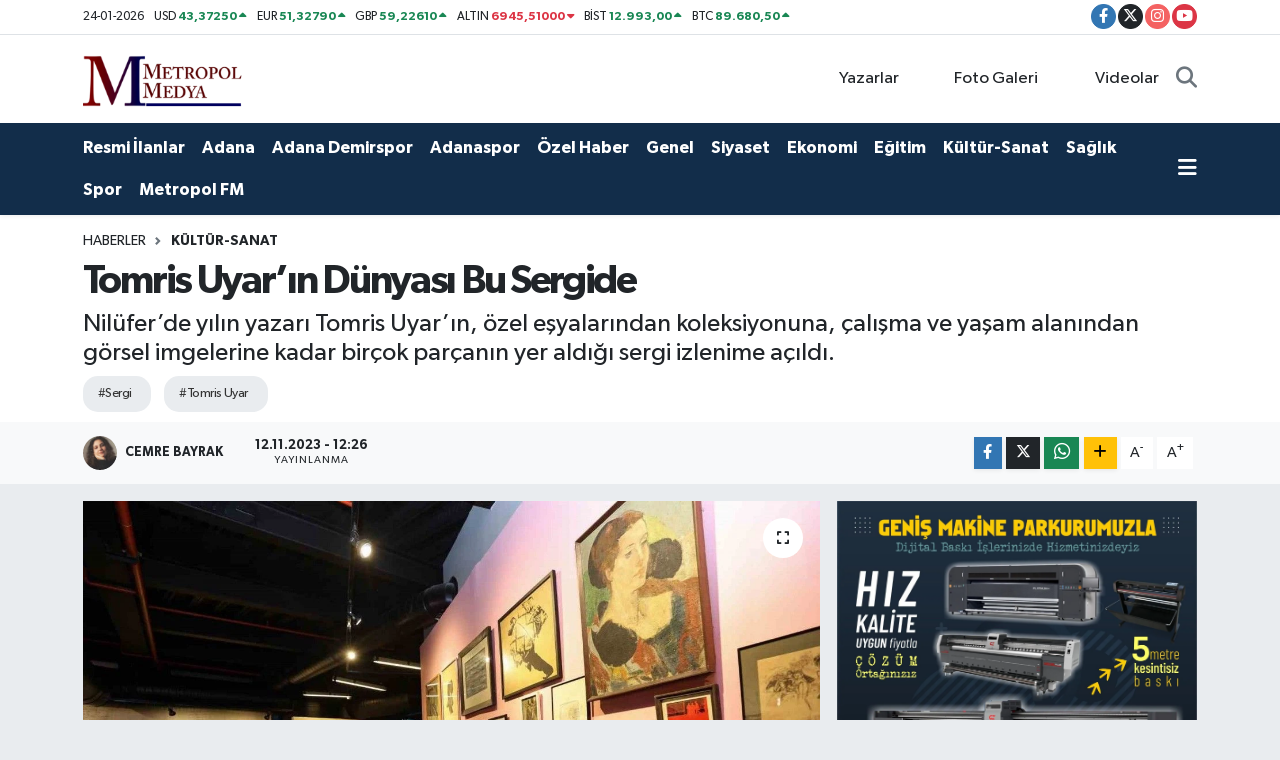

--- FILE ---
content_type: text/html; charset=UTF-8
request_url: https://www.cukurovametropol.com.tr/tomris-uyarin-dunyasi-bu-sergide
body_size: 26070
content:
<!DOCTYPE html>
<html lang="tr" data-theme="flow">
<head>
<link rel="dns-prefetch" href="//www.cukurovametropol.com.tr">
<link rel="dns-prefetch" href="//cukurovametropolcomtr.teimg.com">
<link rel="dns-prefetch" href="//static.tebilisim.com">
<link rel="dns-prefetch" href="//cdn.p.analitik.bik.gov.tr">
<link rel="dns-prefetch" href="//www.googletagmanager.com">
<link rel="dns-prefetch" href="//pagead2.googlesyndication.com">
<link rel="dns-prefetch" href="//cdn.ampproject.org">
<link rel="dns-prefetch" href="//cdn2.bildirt.com">
<link rel="dns-prefetch" href="//www.facebook.com">
<link rel="dns-prefetch" href="//www.twitter.com">
<link rel="dns-prefetch" href="//www.instagram.com">
<link rel="dns-prefetch" href="//www.youtube.com">
<link rel="dns-prefetch" href="//www.metropolfmdinle.com.tr">
<link rel="dns-prefetch" href="//www.w3.org">
<link rel="dns-prefetch" href="//x.com">
<link rel="dns-prefetch" href="//api.whatsapp.com">
<link rel="dns-prefetch" href="//www.linkedin.com">
<link rel="dns-prefetch" href="//pinterest.com">
<link rel="dns-prefetch" href="//t.me">
<link rel="dns-prefetch" href="//www.metareklammatbaa.com">
<link rel="dns-prefetch" href="//apps.apple.com">
<link rel="dns-prefetch" href="//play.google.com">
<link rel="dns-prefetch" href="//tebilisim.com">
<link rel="dns-prefetch" href="//facebook.com">
<link rel="dns-prefetch" href="//twitter.com">
<link rel="dns-prefetch" href="//www.cukurocametropol.com.tr">
<link rel="dns-prefetch" href="//cukurovametropol.com.tr">
<link rel="dns-prefetch" href="//mc.yandex.ru">
<link rel="dns-prefetch" href="//cdn.onesignal.com">

    <meta charset="utf-8">
<title>Tomris Uyar’ın Dünyası Bu Sergide - Adana Haberleri, Son Dakika Adana Haber - Çukurova Metropol</title>
<meta name="description" content="Nilüfer’de yılın yazarı Tomris Uyar’ın, özel eşyalarından koleksiyonuna, çalışma ve yaşam alanından görsel imgelerine kadar birçok parçanın yer aldığı sergi izlenime açıldı.">
<meta name="keywords" content="sergi, Tomris Uyar">
<link rel="canonical" href="https://www.cukurovametropol.com.tr/tomris-uyarin-dunyasi-bu-sergide">
<meta name="viewport" content="width=device-width,initial-scale=1">
<meta name="X-UA-Compatible" content="IE=edge">
<meta name="robots" content="max-image-preview:large">
<meta name="theme-color" content="#122d4a">
<meta name="title" content="Tomris Uyar’ın Dünyası Bu Sergide">
<meta name="articleSection" content="news">
<meta name="datePublished" content="2023-11-12T12:26:00+03:00">
<meta name="dateModified" content="2023-11-12T13:54:18+03:00">
<meta name="articleAuthor" content="İhlas Haber Ajansı">
<meta name="author" content="İhlas Haber Ajansı">
<meta property="og:site_name" content="Çukurova Metropol | Adana Haberleri, Son Dakika Adana Haber">
<meta property="og:title" content="Tomris Uyar’ın Dünyası Bu Sergide">
<meta property="og:description" content="Nilüfer’de yılın yazarı Tomris Uyar’ın, özel eşyalarından koleksiyonuna, çalışma ve yaşam alanından görsel imgelerine kadar birçok parçanın yer aldığı sergi izlenime açıldı.">
<meta property="og:url" content="https://www.cukurovametropol.com.tr/tomris-uyarin-dunyasi-bu-sergide">
<meta property="og:image" content="https://cukurovametropolcomtr.teimg.com/cukurovametropol-com-tr/uploads/2023/11/tomris-uyarin-dunyasi-bu-sergide.jpg">
<meta property="og:type" content="article">
<meta property="og:article:published_time" content="2023-11-12T12:26:00+03:00">
<meta property="og:article:modified_time" content="2023-11-12T13:54:18+03:00">
<meta name="twitter:card" content="summary_large_image">
<meta name="twitter:site" content="@cukurovamtrpl">
<meta name="twitter:title" content="Tomris Uyar’ın Dünyası Bu Sergide">
<meta name="twitter:description" content="Nilüfer’de yılın yazarı Tomris Uyar’ın, özel eşyalarından koleksiyonuna, çalışma ve yaşam alanından görsel imgelerine kadar birçok parçanın yer aldığı sergi izlenime açıldı.">
<meta name="twitter:image" content="https://cukurovametropolcomtr.teimg.com/cukurovametropol-com-tr/uploads/2023/11/tomris-uyarin-dunyasi-bu-sergide.jpg">
<meta name="twitter:url" content="https://www.cukurovametropol.com.tr/tomris-uyarin-dunyasi-bu-sergide">
<link rel="shortcut icon" type="image/x-icon" href="https://cukurovametropolcomtr.teimg.com/cukurovametropol-com-tr/uploads/2023/06/fivkon.png">
<link rel="manifest" href="https://www.cukurovametropol.com.tr/manifest.json?v=6.6.4" />
<link rel="preload" href="https://static.tebilisim.com/flow/assets/css/font-awesome/fa-solid-900.woff2" as="font" type="font/woff2" crossorigin />
<link rel="preload" href="https://static.tebilisim.com/flow/assets/css/font-awesome/fa-brands-400.woff2" as="font" type="font/woff2" crossorigin />
<link rel="preload" href="https://static.tebilisim.com/flow/assets/css/weather-icons/font/weathericons-regular-webfont.woff2" as="font" type="font/woff2" crossorigin />
<link rel="preload" href="https://static.tebilisim.com/flow/vendor/te/fonts/gibson/Gibson-Bold.woff2" as="font" type="font/woff2" crossorigin />
<link rel="preload" href="https://static.tebilisim.com/flow/vendor/te/fonts/gibson/Gibson-BoldItalic.woff2" as="font" type="font/woff2" crossorigin />
<link rel="preload" href="https://static.tebilisim.com/flow/vendor/te/fonts/gibson/Gibson-Italic.woff2" as="font" type="font/woff2" crossorigin />
<link rel="preload" href="https://static.tebilisim.com/flow/vendor/te/fonts/gibson/Gibson-Light.woff2" as="font" type="font/woff2" crossorigin />
<link rel="preload" href="https://static.tebilisim.com/flow/vendor/te/fonts/gibson/Gibson-LightItalic.woff2" as="font" type="font/woff2" crossorigin />
<link rel="preload" href="https://static.tebilisim.com/flow/vendor/te/fonts/gibson/Gibson-SemiBold.woff2" as="font" type="font/woff2" crossorigin />
<link rel="preload" href="https://static.tebilisim.com/flow/vendor/te/fonts/gibson/Gibson-SemiBoldItalic.woff2" as="font" type="font/woff2" crossorigin />
<link rel="preload" href="https://static.tebilisim.com/flow/vendor/te/fonts/gibson/Gibson.woff2" as="font" type="font/woff2" crossorigin />


<link rel="preload" as="style" href="https://static.tebilisim.com/flow/vendor/te/fonts/gibson.css?v=6.6.4">
<link rel="stylesheet" href="https://static.tebilisim.com/flow/vendor/te/fonts/gibson.css?v=6.6.4">

<style>:root {
        --te-link-color: #333;
        --te-link-hover-color: #000;
        --te-font: "Gibson";
        --te-secondary-font: "Gibson";
        --te-h1-font-size: 40px;
        --te-color: #122d4a;
        --te-hover-color: #000000;
        --mm-ocd-width: 85%!important; /*  Mobil Menü Genişliği */
        --swiper-theme-color: var(--te-color)!important;
        --header-13-color: #ffc107;
    }</style><link rel="preload" as="style" href="https://static.tebilisim.com/flow/assets/vendor/bootstrap/css/bootstrap.min.css?v=6.6.4">
<link rel="stylesheet" href="https://static.tebilisim.com/flow/assets/vendor/bootstrap/css/bootstrap.min.css?v=6.6.4">
<link rel="preload" as="style" href="https://static.tebilisim.com/flow/assets/css/app6.6.4.min.css">
<link rel="stylesheet" href="https://static.tebilisim.com/flow/assets/css/app6.6.4.min.css">



<script type="application/ld+json">{"@context":"https:\/\/schema.org","@type":"WebSite","url":"https:\/\/www.cukurovametropol.com.tr","potentialAction":{"@type":"SearchAction","target":"https:\/\/www.cukurovametropol.com.tr\/arama?q={query}","query-input":"required name=query"}}</script>

<script type="application/ld+json">{"@context":"https:\/\/schema.org","@type":"NewsMediaOrganization","url":"https:\/\/www.cukurovametropol.com.tr","name":"METROPOL MEDYA","logo":"https:\/\/cukurovametropolcomtr.teimg.com\/cukurovametropol-com-tr\/uploads\/2023\/06\/metropol-logo-sade12.png","sameAs":["https:\/\/www.facebook.com\/Metropolmedya01","https:\/\/www.twitter.com\/cukurovamtrpl","https:\/\/www.youtube.com\/channel\/UClYArU2FOP2bb4XIHO2v6CA","https:\/\/www.instagram.com\/metropolgazetesi"]}</script>

<script type="application/ld+json">{"@context":"https:\/\/schema.org","@graph":[{"@type":"SiteNavigationElement","name":"Ana Sayfa","url":"https:\/\/www.cukurovametropol.com.tr","@id":"https:\/\/www.cukurovametropol.com.tr"},{"@type":"SiteNavigationElement","name":"Spor","url":"https:\/\/www.cukurovametropol.com.tr\/spor","@id":"https:\/\/www.cukurovametropol.com.tr\/spor"},{"@type":"SiteNavigationElement","name":"Ekonomi","url":"https:\/\/www.cukurovametropol.com.tr\/ekonomi-haberleri","@id":"https:\/\/www.cukurovametropol.com.tr\/ekonomi-haberleri"},{"@type":"SiteNavigationElement","name":"Siyaset","url":"https:\/\/www.cukurovametropol.com.tr\/siyaset","@id":"https:\/\/www.cukurovametropol.com.tr\/siyaset"},{"@type":"SiteNavigationElement","name":"K\u00fclt\u00fcr-Sanat","url":"https:\/\/www.cukurovametropol.com.tr\/kultur-sanat","@id":"https:\/\/www.cukurovametropol.com.tr\/kultur-sanat"},{"@type":"SiteNavigationElement","name":"Medya","url":"https:\/\/www.cukurovametropol.com.tr\/medya","@id":"https:\/\/www.cukurovametropol.com.tr\/medya"},{"@type":"SiteNavigationElement","name":"Magazin","url":"https:\/\/www.cukurovametropol.com.tr\/magazin","@id":"https:\/\/www.cukurovametropol.com.tr\/magazin"},{"@type":"SiteNavigationElement","name":"Sa\u011fl\u0131k","url":"https:\/\/www.cukurovametropol.com.tr\/saglik","@id":"https:\/\/www.cukurovametropol.com.tr\/saglik"},{"@type":"SiteNavigationElement","name":"Yurttan","url":"https:\/\/www.cukurovametropol.com.tr\/yurttan","@id":"https:\/\/www.cukurovametropol.com.tr\/yurttan"},{"@type":"SiteNavigationElement","name":"\u00d6zel Haber","url":"https:\/\/www.cukurovametropol.com.tr\/ozel-haber","@id":"https:\/\/www.cukurovametropol.com.tr\/ozel-haber"},{"@type":"SiteNavigationElement","name":"Yerel Y\u00f6netimler","url":"https:\/\/www.cukurovametropol.com.tr\/yerel-yonetimler","@id":"https:\/\/www.cukurovametropol.com.tr\/yerel-yonetimler"},{"@type":"SiteNavigationElement","name":"\u00c7evre","url":"https:\/\/www.cukurovametropol.com.tr\/cevre","@id":"https:\/\/www.cukurovametropol.com.tr\/cevre"},{"@type":"SiteNavigationElement","name":"Mersin Son Dakika Haberleri","url":"https:\/\/www.cukurovametropol.com.tr\/mersin-son-dakika-haberleri","@id":"https:\/\/www.cukurovametropol.com.tr\/mersin-son-dakika-haberleri"},{"@type":"SiteNavigationElement","name":"Burdur","url":"https:\/\/www.cukurovametropol.com.tr\/burdur","@id":"https:\/\/www.cukurovametropol.com.tr\/burdur"},{"@type":"SiteNavigationElement","name":"Antalya","url":"https:\/\/www.cukurovametropol.com.tr\/antalya","@id":"https:\/\/www.cukurovametropol.com.tr\/antalya"},{"@type":"SiteNavigationElement","name":"Haberde insan","url":"https:\/\/www.cukurovametropol.com.tr\/haberde-insan","@id":"https:\/\/www.cukurovametropol.com.tr\/haberde-insan"},{"@type":"SiteNavigationElement","name":"Asayi\u015f","url":"https:\/\/www.cukurovametropol.com.tr\/asayis","@id":"https:\/\/www.cukurovametropol.com.tr\/asayis"},{"@type":"SiteNavigationElement","name":"Osmaniye Son Dakika Haberleri","url":"https:\/\/www.cukurovametropol.com.tr\/osmaniye-son-dakika-haberleri","@id":"https:\/\/www.cukurovametropol.com.tr\/osmaniye-son-dakika-haberleri"},{"@type":"SiteNavigationElement","name":"Kahramanmara\u015f Son Dakika Haberleri","url":"https:\/\/www.cukurovametropol.com.tr\/kahramanmaras","@id":"https:\/\/www.cukurovametropol.com.tr\/kahramanmaras"},{"@type":"SiteNavigationElement","name":"E\u011fitim","url":"https:\/\/www.cukurovametropol.com.tr\/egitim","@id":"https:\/\/www.cukurovametropol.com.tr\/egitim"},{"@type":"SiteNavigationElement","name":"Genel","url":"https:\/\/www.cukurovametropol.com.tr\/genel","@id":"https:\/\/www.cukurovametropol.com.tr\/genel"},{"@type":"SiteNavigationElement","name":"Resmi \u0130lanlar","url":"https:\/\/www.cukurovametropol.com.tr\/resmi-ilanlar","@id":"https:\/\/www.cukurovametropol.com.tr\/resmi-ilanlar"},{"@type":"SiteNavigationElement","name":"Hatay Son Dakika Haberleri","url":"https:\/\/www.cukurovametropol.com.tr\/hatay-son-dakika-haberleri","@id":"https:\/\/www.cukurovametropol.com.tr\/hatay-son-dakika-haberleri"},{"@type":"SiteNavigationElement","name":"Isparta","url":"https:\/\/www.cukurovametropol.com.tr\/isparta","@id":"https:\/\/www.cukurovametropol.com.tr\/isparta"},{"@type":"SiteNavigationElement","name":"Adana Son Dakika Haberleri","url":"https:\/\/www.cukurovametropol.com.tr\/adana-son-dakika-haberleri","@id":"https:\/\/www.cukurovametropol.com.tr\/adana-son-dakika-haberleri"},{"@type":"SiteNavigationElement","name":"Politika","url":"https:\/\/www.cukurovametropol.com.tr\/politika","@id":"https:\/\/www.cukurovametropol.com.tr\/politika"},{"@type":"SiteNavigationElement","name":"Bilim ve Teknoloji","url":"https:\/\/www.cukurovametropol.com.tr\/bilim-ve-teknoloji","@id":"https:\/\/www.cukurovametropol.com.tr\/bilim-ve-teknoloji"},{"@type":"SiteNavigationElement","name":"Denizli","url":"https:\/\/www.cukurovametropol.com.tr\/denizli","@id":"https:\/\/www.cukurovametropol.com.tr\/denizli"},{"@type":"SiteNavigationElement","name":"Adana Demirspor","url":"https:\/\/www.cukurovametropol.com.tr\/adana-demirspor-haberleri","@id":"https:\/\/www.cukurovametropol.com.tr\/adana-demirspor-haberleri"},{"@type":"SiteNavigationElement","name":"Adanaspor","url":"https:\/\/www.cukurovametropol.com.tr\/adanaspor-haberleri","@id":"https:\/\/www.cukurovametropol.com.tr\/adanaspor-haberleri"},{"@type":"SiteNavigationElement","name":"Konya","url":"https:\/\/www.cukurovametropol.com.tr\/konya","@id":"https:\/\/www.cukurovametropol.com.tr\/konya"},{"@type":"SiteNavigationElement","name":"Ayd\u0131n","url":"https:\/\/www.cukurovametropol.com.tr\/aydin","@id":"https:\/\/www.cukurovametropol.com.tr\/aydin"},{"@type":"SiteNavigationElement","name":"Bayburt","url":"https:\/\/www.cukurovametropol.com.tr\/bayburt","@id":"https:\/\/www.cukurovametropol.com.tr\/bayburt"},{"@type":"SiteNavigationElement","name":"Erzincan","url":"https:\/\/www.cukurovametropol.com.tr\/erzincan","@id":"https:\/\/www.cukurovametropol.com.tr\/erzincan"},{"@type":"SiteNavigationElement","name":"Malatya","url":"https:\/\/www.cukurovametropol.com.tr\/malatya","@id":"https:\/\/www.cukurovametropol.com.tr\/malatya"},{"@type":"SiteNavigationElement","name":"Hakkari","url":"https:\/\/www.cukurovametropol.com.tr\/hakkari","@id":"https:\/\/www.cukurovametropol.com.tr\/hakkari"},{"@type":"SiteNavigationElement","name":"Gaziantep","url":"https:\/\/www.cukurovametropol.com.tr\/gaziantep","@id":"https:\/\/www.cukurovametropol.com.tr\/gaziantep"},{"@type":"SiteNavigationElement","name":"Bilecik","url":"https:\/\/www.cukurovametropol.com.tr\/bilecik","@id":"https:\/\/www.cukurovametropol.com.tr\/bilecik"},{"@type":"SiteNavigationElement","name":"Mu\u011fla","url":"https:\/\/www.cukurovametropol.com.tr\/mugla","@id":"https:\/\/www.cukurovametropol.com.tr\/mugla"},{"@type":"SiteNavigationElement","name":"Elaz\u0131\u011f","url":"https:\/\/www.cukurovametropol.com.tr\/elazig","@id":"https:\/\/www.cukurovametropol.com.tr\/elazig"},{"@type":"SiteNavigationElement","name":"Bal\u0131kesir","url":"https:\/\/www.cukurovametropol.com.tr\/balikesir","@id":"https:\/\/www.cukurovametropol.com.tr\/balikesir"},{"@type":"SiteNavigationElement","name":"D\u00fczce","url":"https:\/\/www.cukurovametropol.com.tr\/duzce","@id":"https:\/\/www.cukurovametropol.com.tr\/duzce"},{"@type":"SiteNavigationElement","name":"U\u015fak","url":"https:\/\/www.cukurovametropol.com.tr\/usak","@id":"https:\/\/www.cukurovametropol.com.tr\/usak"},{"@type":"SiteNavigationElement","name":"Ni\u011fde","url":"https:\/\/www.cukurovametropol.com.tr\/nigde","@id":"https:\/\/www.cukurovametropol.com.tr\/nigde"},{"@type":"SiteNavigationElement","name":"Ordu","url":"https:\/\/www.cukurovametropol.com.tr\/ordu","@id":"https:\/\/www.cukurovametropol.com.tr\/ordu"},{"@type":"SiteNavigationElement","name":"Sivas","url":"https:\/\/www.cukurovametropol.com.tr\/sivas","@id":"https:\/\/www.cukurovametropol.com.tr\/sivas"},{"@type":"SiteNavigationElement","name":"\u00c7orum","url":"https:\/\/www.cukurovametropol.com.tr\/corum","@id":"https:\/\/www.cukurovametropol.com.tr\/corum"},{"@type":"SiteNavigationElement","name":"Kayseri","url":"https:\/\/www.cukurovametropol.com.tr\/kayseri","@id":"https:\/\/www.cukurovametropol.com.tr\/kayseri"},{"@type":"SiteNavigationElement","name":"Sakarya","url":"https:\/\/www.cukurovametropol.com.tr\/sakarya","@id":"https:\/\/www.cukurovametropol.com.tr\/sakarya"},{"@type":"SiteNavigationElement","name":"Samsun","url":"https:\/\/www.cukurovametropol.com.tr\/samsun","@id":"https:\/\/www.cukurovametropol.com.tr\/samsun"},{"@type":"SiteNavigationElement","name":"Trabzon","url":"https:\/\/www.cukurovametropol.com.tr\/trabzon","@id":"https:\/\/www.cukurovametropol.com.tr\/trabzon"},{"@type":"SiteNavigationElement","name":"Eski\u015fehir","url":"https:\/\/www.cukurovametropol.com.tr\/eskisehir","@id":"https:\/\/www.cukurovametropol.com.tr\/eskisehir"},{"@type":"SiteNavigationElement","name":"Zonguldak","url":"https:\/\/www.cukurovametropol.com.tr\/zonguldak","@id":"https:\/\/www.cukurovametropol.com.tr\/zonguldak"},{"@type":"SiteNavigationElement","name":"Ad\u0131yaman","url":"https:\/\/www.cukurovametropol.com.tr\/adiyaman","@id":"https:\/\/www.cukurovametropol.com.tr\/adiyaman"},{"@type":"SiteNavigationElement","name":"Afyonkarahisar","url":"https:\/\/www.cukurovametropol.com.tr\/afyonkarahisar","@id":"https:\/\/www.cukurovametropol.com.tr\/afyonkarahisar"},{"@type":"SiteNavigationElement","name":"K\u00fctahya","url":"https:\/\/www.cukurovametropol.com.tr\/kutahya","@id":"https:\/\/www.cukurovametropol.com.tr\/kutahya"},{"@type":"SiteNavigationElement","name":"Manisa","url":"https:\/\/www.cukurovametropol.com.tr\/manisa","@id":"https:\/\/www.cukurovametropol.com.tr\/manisa"},{"@type":"SiteNavigationElement","name":"Kocaeli","url":"https:\/\/www.cukurovametropol.com.tr\/kocaeli","@id":"https:\/\/www.cukurovametropol.com.tr\/kocaeli"},{"@type":"SiteNavigationElement","name":"Bursa","url":"https:\/\/www.cukurovametropol.com.tr\/bursa","@id":"https:\/\/www.cukurovametropol.com.tr\/bursa"},{"@type":"SiteNavigationElement","name":"Sinop","url":"https:\/\/www.cukurovametropol.com.tr\/sinop","@id":"https:\/\/www.cukurovametropol.com.tr\/sinop"},{"@type":"SiteNavigationElement","name":"Diyarbak\u0131r","url":"https:\/\/www.cukurovametropol.com.tr\/diyarbakir","@id":"https:\/\/www.cukurovametropol.com.tr\/diyarbakir"},{"@type":"SiteNavigationElement","name":"Giresun","url":"https:\/\/www.cukurovametropol.com.tr\/giresun","@id":"https:\/\/www.cukurovametropol.com.tr\/giresun"},{"@type":"SiteNavigationElement","name":"Bitlis","url":"https:\/\/www.cukurovametropol.com.tr\/bitlis","@id":"https:\/\/www.cukurovametropol.com.tr\/bitlis"},{"@type":"SiteNavigationElement","name":"Ankara","url":"https:\/\/www.cukurovametropol.com.tr\/ankara","@id":"https:\/\/www.cukurovametropol.com.tr\/ankara"},{"@type":"SiteNavigationElement","name":"A\u011fr\u0131","url":"https:\/\/www.cukurovametropol.com.tr\/agri","@id":"https:\/\/www.cukurovametropol.com.tr\/agri"},{"@type":"SiteNavigationElement","name":"\u015eanl\u0131urfa","url":"https:\/\/www.cukurovametropol.com.tr\/sanliurfa","@id":"https:\/\/www.cukurovametropol.com.tr\/sanliurfa"},{"@type":"SiteNavigationElement","name":"Yozgat","url":"https:\/\/www.cukurovametropol.com.tr\/yozgat","@id":"https:\/\/www.cukurovametropol.com.tr\/yozgat"},{"@type":"SiteNavigationElement","name":"Karaman","url":"https:\/\/www.cukurovametropol.com.tr\/karaman","@id":"https:\/\/www.cukurovametropol.com.tr\/karaman"},{"@type":"SiteNavigationElement","name":"Kastamonu","url":"https:\/\/www.cukurovametropol.com.tr\/kastamonu","@id":"https:\/\/www.cukurovametropol.com.tr\/kastamonu"},{"@type":"SiteNavigationElement","name":"Mu\u015f","url":"https:\/\/www.cukurovametropol.com.tr\/mus","@id":"https:\/\/www.cukurovametropol.com.tr\/mus"},{"@type":"SiteNavigationElement","name":"Nev\u015fehir","url":"https:\/\/www.cukurovametropol.com.tr\/nevsehir","@id":"https:\/\/www.cukurovametropol.com.tr\/nevsehir"},{"@type":"SiteNavigationElement","name":"\u00c7anakkale","url":"https:\/\/www.cukurovametropol.com.tr\/canakkale","@id":"https:\/\/www.cukurovametropol.com.tr\/canakkale"},{"@type":"SiteNavigationElement","name":"\u015e\u0131rnak","url":"https:\/\/www.cukurovametropol.com.tr\/sirnak","@id":"https:\/\/www.cukurovametropol.com.tr\/sirnak"},{"@type":"SiteNavigationElement","name":"Tekirda\u011f","url":"https:\/\/www.cukurovametropol.com.tr\/tekirdag","@id":"https:\/\/www.cukurovametropol.com.tr\/tekirdag"},{"@type":"SiteNavigationElement","name":"Batman","url":"https:\/\/www.cukurovametropol.com.tr\/batman","@id":"https:\/\/www.cukurovametropol.com.tr\/batman"},{"@type":"SiteNavigationElement","name":"\u00c7ank\u0131r\u0131","url":"https:\/\/www.cukurovametropol.com.tr\/cankiri","@id":"https:\/\/www.cukurovametropol.com.tr\/cankiri"},{"@type":"SiteNavigationElement","name":"K\u0131r\u015fehir","url":"https:\/\/www.cukurovametropol.com.tr\/kirsehir","@id":"https:\/\/www.cukurovametropol.com.tr\/kirsehir"},{"@type":"SiteNavigationElement","name":"Aksaray","url":"https:\/\/www.cukurovametropol.com.tr\/aksaray","@id":"https:\/\/www.cukurovametropol.com.tr\/aksaray"},{"@type":"SiteNavigationElement","name":"Amasya","url":"https:\/\/www.cukurovametropol.com.tr\/amasya","@id":"https:\/\/www.cukurovametropol.com.tr\/amasya"},{"@type":"SiteNavigationElement","name":"Mardin","url":"https:\/\/www.cukurovametropol.com.tr\/mardin","@id":"https:\/\/www.cukurovametropol.com.tr\/mardin"},{"@type":"SiteNavigationElement","name":"I\u011fd\u0131r","url":"https:\/\/www.cukurovametropol.com.tr\/igdir","@id":"https:\/\/www.cukurovametropol.com.tr\/igdir"},{"@type":"SiteNavigationElement","name":"Izmir","url":"https:\/\/www.cukurovametropol.com.tr\/izmir","@id":"https:\/\/www.cukurovametropol.com.tr\/izmir"},{"@type":"SiteNavigationElement","name":"K\u0131r\u0131kkale","url":"https:\/\/www.cukurovametropol.com.tr\/kirikkale","@id":"https:\/\/www.cukurovametropol.com.tr\/kirikkale"},{"@type":"SiteNavigationElement","name":"Karab\u00fck","url":"https:\/\/www.cukurovametropol.com.tr\/karabuk","@id":"https:\/\/www.cukurovametropol.com.tr\/karabuk"},{"@type":"SiteNavigationElement","name":"Bing\u00f6l","url":"https:\/\/www.cukurovametropol.com.tr\/bingol","@id":"https:\/\/www.cukurovametropol.com.tr\/bingol"},{"@type":"SiteNavigationElement","name":"Kilis","url":"https:\/\/www.cukurovametropol.com.tr\/kilis","@id":"https:\/\/www.cukurovametropol.com.tr\/kilis"},{"@type":"SiteNavigationElement","name":"Edirne","url":"https:\/\/www.cukurovametropol.com.tr\/edirne","@id":"https:\/\/www.cukurovametropol.com.tr\/edirne"},{"@type":"SiteNavigationElement","name":"Bolu","url":"https:\/\/www.cukurovametropol.com.tr\/bolu","@id":"https:\/\/www.cukurovametropol.com.tr\/bolu"},{"@type":"SiteNavigationElement","name":"K\u0131rklareli","url":"https:\/\/www.cukurovametropol.com.tr\/kirklareli","@id":"https:\/\/www.cukurovametropol.com.tr\/kirklareli"},{"@type":"SiteNavigationElement","name":"Erzurum","url":"https:\/\/www.cukurovametropol.com.tr\/erzurum","@id":"https:\/\/www.cukurovametropol.com.tr\/erzurum"},{"@type":"SiteNavigationElement","name":"Van","url":"https:\/\/www.cukurovametropol.com.tr\/van","@id":"https:\/\/www.cukurovametropol.com.tr\/van"},{"@type":"SiteNavigationElement","name":"Bart\u0131n","url":"https:\/\/www.cukurovametropol.com.tr\/bartin","@id":"https:\/\/www.cukurovametropol.com.tr\/bartin"},{"@type":"SiteNavigationElement","name":"Rize","url":"https:\/\/www.cukurovametropol.com.tr\/rize","@id":"https:\/\/www.cukurovametropol.com.tr\/rize"},{"@type":"SiteNavigationElement","name":"Artvin","url":"https:\/\/www.cukurovametropol.com.tr\/artvin","@id":"https:\/\/www.cukurovametropol.com.tr\/artvin"},{"@type":"SiteNavigationElement","name":"Tokat","url":"https:\/\/www.cukurovametropol.com.tr\/tokat","@id":"https:\/\/www.cukurovametropol.com.tr\/tokat"},{"@type":"SiteNavigationElement","name":"G\u00dcNCEL","url":"https:\/\/www.cukurovametropol.com.tr\/guncel","@id":"https:\/\/www.cukurovametropol.com.tr\/guncel"},{"@type":"SiteNavigationElement","name":"Yalova","url":"https:\/\/www.cukurovametropol.com.tr\/yalova","@id":"https:\/\/www.cukurovametropol.com.tr\/yalova"},{"@type":"SiteNavigationElement","name":"Tunceli","url":"https:\/\/www.cukurovametropol.com.tr\/tunceli","@id":"https:\/\/www.cukurovametropol.com.tr\/tunceli"},{"@type":"SiteNavigationElement","name":"Istanbul","url":"https:\/\/www.cukurovametropol.com.tr\/istanbul","@id":"https:\/\/www.cukurovametropol.com.tr\/istanbul"},{"@type":"SiteNavigationElement","name":"Ardahan","url":"https:\/\/www.cukurovametropol.com.tr\/ardahan","@id":"https:\/\/www.cukurovametropol.com.tr\/ardahan"},{"@type":"SiteNavigationElement","name":"Siirt","url":"https:\/\/www.cukurovametropol.com.tr\/siirt","@id":"https:\/\/www.cukurovametropol.com.tr\/siirt"},{"@type":"SiteNavigationElement","name":"Kars","url":"https:\/\/www.cukurovametropol.com.tr\/kars","@id":"https:\/\/www.cukurovametropol.com.tr\/kars"},{"@type":"SiteNavigationElement","name":"G\u00fcm\u00fc\u015fhane","url":"https:\/\/www.cukurovametropol.com.tr\/gumushane","@id":"https:\/\/www.cukurovametropol.com.tr\/gumushane"},{"@type":"SiteNavigationElement","name":"Paris","url":"https:\/\/www.cukurovametropol.com.tr\/paris","@id":"https:\/\/www.cukurovametropol.com.tr\/paris"},{"@type":"SiteNavigationElement","name":"Vatikan","url":"https:\/\/www.cukurovametropol.com.tr\/vatikan","@id":"https:\/\/www.cukurovametropol.com.tr\/vatikan"},{"@type":"SiteNavigationElement","name":"Tiran","url":"https:\/\/www.cukurovametropol.com.tr\/tiran","@id":"https:\/\/www.cukurovametropol.com.tr\/tiran"},{"@type":"SiteNavigationElement","name":"Tahran","url":"https:\/\/www.cukurovametropol.com.tr\/tahran","@id":"https:\/\/www.cukurovametropol.com.tr\/tahran"},{"@type":"SiteNavigationElement","name":"Mekke","url":"https:\/\/www.cukurovametropol.com.tr\/mekke","@id":"https:\/\/www.cukurovametropol.com.tr\/mekke"},{"@type":"SiteNavigationElement","name":"Seul","url":"https:\/\/www.cukurovametropol.com.tr\/seul","@id":"https:\/\/www.cukurovametropol.com.tr\/seul"},{"@type":"SiteNavigationElement","name":"Los angeles","url":"https:\/\/www.cukurovametropol.com.tr\/los-angeles","@id":"https:\/\/www.cukurovametropol.com.tr\/los-angeles"},{"@type":"SiteNavigationElement","name":"Wash\u0131ngton","url":"https:\/\/www.cukurovametropol.com.tr\/washington","@id":"https:\/\/www.cukurovametropol.com.tr\/washington"},{"@type":"SiteNavigationElement","name":"Tel aviv","url":"https:\/\/www.cukurovametropol.com.tr\/tel-aviv","@id":"https:\/\/www.cukurovametropol.com.tr\/tel-aviv"},{"@type":"SiteNavigationElement","name":"Alada\u011f Son Dakika Haberleri","url":"https:\/\/www.cukurovametropol.com.tr\/aladag-son-dakika-haberleri","@id":"https:\/\/www.cukurovametropol.com.tr\/aladag-son-dakika-haberleri"},{"@type":"SiteNavigationElement","name":"Ceyhan Son Dakika Haberleri","url":"https:\/\/www.cukurovametropol.com.tr\/ceyhan-son-dakika-haberleri","@id":"https:\/\/www.cukurovametropol.com.tr\/ceyhan-son-dakika-haberleri"},{"@type":"SiteNavigationElement","name":"\u00c7ukurova Son Dakika Haberleri","url":"https:\/\/www.cukurovametropol.com.tr\/cukurova-son-dakika-haberleri","@id":"https:\/\/www.cukurovametropol.com.tr\/cukurova-son-dakika-haberleri"},{"@type":"SiteNavigationElement","name":"Feke Son Dakika Haberleri","url":"https:\/\/www.cukurovametropol.com.tr\/feke-son-dakika-haberleri","@id":"https:\/\/www.cukurovametropol.com.tr\/feke-son-dakika-haberleri"},{"@type":"SiteNavigationElement","name":"\u0130mamo\u011flu Son Dakika Haberleri","url":"https:\/\/www.cukurovametropol.com.tr\/imamoglu-son-dakika-haberleri","@id":"https:\/\/www.cukurovametropol.com.tr\/imamoglu-son-dakika-haberleri"},{"@type":"SiteNavigationElement","name":"Karaisal\u0131 Son Dakika Haberleri","url":"https:\/\/www.cukurovametropol.com.tr\/karaisali-son-dakika-haberleri","@id":"https:\/\/www.cukurovametropol.com.tr\/karaisali-son-dakika-haberleri"},{"@type":"SiteNavigationElement","name":"Karata\u015f Son Dakika Haberleri","url":"https:\/\/www.cukurovametropol.com.tr\/karatas-son-dakika-haberleri","@id":"https:\/\/www.cukurovametropol.com.tr\/karatas-son-dakika-haberleri"},{"@type":"SiteNavigationElement","name":"Kozan Son Dakika Haberleri","url":"https:\/\/www.cukurovametropol.com.tr\/kozan-son-dakika-haberleri","@id":"https:\/\/www.cukurovametropol.com.tr\/kozan-son-dakika-haberleri"},{"@type":"SiteNavigationElement","name":"Pozant\u0131 Son Dakika Haberleri","url":"https:\/\/www.cukurovametropol.com.tr\/pozanti-son-dakika-haberleri","@id":"https:\/\/www.cukurovametropol.com.tr\/pozanti-son-dakika-haberleri"},{"@type":"SiteNavigationElement","name":"Saimbeyli Son Dakika Haberleri","url":"https:\/\/www.cukurovametropol.com.tr\/saimbeyli-son-dakika-haberleri","@id":"https:\/\/www.cukurovametropol.com.tr\/saimbeyli-son-dakika-haberleri"},{"@type":"SiteNavigationElement","name":"Sar\u0131\u00e7am Son Dakika Haberleri","url":"https:\/\/www.cukurovametropol.com.tr\/saricam-son-dakika-haberleri","@id":"https:\/\/www.cukurovametropol.com.tr\/saricam-son-dakika-haberleri"},{"@type":"SiteNavigationElement","name":"Seyhan Son Dakika Haberleri","url":"https:\/\/www.cukurovametropol.com.tr\/seyhan-son-dakika-haberleri","@id":"https:\/\/www.cukurovametropol.com.tr\/seyhan-son-dakika-haberleri"},{"@type":"SiteNavigationElement","name":"Tufanbeyli Son Dakika Haberleri","url":"https:\/\/www.cukurovametropol.com.tr\/tufanbeyli-son-dakika-haberleri","@id":"https:\/\/www.cukurovametropol.com.tr\/tufanbeyli-son-dakika-haberleri"},{"@type":"SiteNavigationElement","name":"Yumurtal\u0131k Son Dakika Haberleri","url":"https:\/\/www.cukurovametropol.com.tr\/yumurtalik-son-dakika-haberleri","@id":"https:\/\/www.cukurovametropol.com.tr\/yumurtalik-son-dakika-haberleri"},{"@type":"SiteNavigationElement","name":"Y\u00fcre\u011fir Son Dakika Haberleri","url":"https:\/\/www.cukurovametropol.com.tr\/yuregir-son-dakika-haberleri","@id":"https:\/\/www.cukurovametropol.com.tr\/yuregir-son-dakika-haberleri"},{"@type":"SiteNavigationElement","name":"Roma","url":"https:\/\/www.cukurovametropol.com.tr\/roma","@id":"https:\/\/www.cukurovametropol.com.tr\/roma"},{"@type":"SiteNavigationElement","name":"Moskova","url":"https:\/\/www.cukurovametropol.com.tr\/moskova","@id":"https:\/\/www.cukurovametropol.com.tr\/moskova"},{"@type":"SiteNavigationElement","name":"Tokyo","url":"https:\/\/www.cukurovametropol.com.tr\/tokyo","@id":"https:\/\/www.cukurovametropol.com.tr\/tokyo"},{"@type":"SiteNavigationElement","name":"Ekonomi","url":"https:\/\/www.cukurovametropol.com.tr\/ekonomi-1","@id":"https:\/\/www.cukurovametropol.com.tr\/ekonomi-1"},{"@type":"SiteNavigationElement","name":"Ekonomi","url":"https:\/\/www.cukurovametropol.com.tr\/ekonomi-2","@id":"https:\/\/www.cukurovametropol.com.tr\/ekonomi-2"},{"@type":"SiteNavigationElement","name":"Ekonomi","url":"https:\/\/www.cukurovametropol.com.tr\/ekonomi-3","@id":"https:\/\/www.cukurovametropol.com.tr\/ekonomi-3"},{"@type":"SiteNavigationElement","name":"Mersin","url":"https:\/\/www.cukurovametropol.com.tr\/mersin-1","@id":"https:\/\/www.cukurovametropol.com.tr\/mersin-1"},{"@type":"SiteNavigationElement","name":"Ekonomi","url":"https:\/\/www.cukurovametropol.com.tr\/ekonomi-4","@id":"https:\/\/www.cukurovametropol.com.tr\/ekonomi-4"},{"@type":"SiteNavigationElement","name":"Osmaniye","url":"https:\/\/www.cukurovametropol.com.tr\/osmaniye-1","@id":"https:\/\/www.cukurovametropol.com.tr\/osmaniye-1"},{"@type":"SiteNavigationElement","name":"Osmaniye","url":"https:\/\/www.cukurovametropol.com.tr\/osmaniye-2","@id":"https:\/\/www.cukurovametropol.com.tr\/osmaniye-2"},{"@type":"SiteNavigationElement","name":"Cenevre","url":"https:\/\/www.cukurovametropol.com.tr\/cenevre","@id":"https:\/\/www.cukurovametropol.com.tr\/cenevre"},{"@type":"SiteNavigationElement","name":"Ekonomi","url":"https:\/\/www.cukurovametropol.com.tr\/ekonomi-5","@id":"https:\/\/www.cukurovametropol.com.tr\/ekonomi-5"},{"@type":"SiteNavigationElement","name":"Ekonomi","url":"https:\/\/www.cukurovametropol.com.tr\/ekonomi-6","@id":"https:\/\/www.cukurovametropol.com.tr\/ekonomi-6"},{"@type":"SiteNavigationElement","name":"Osmaniye","url":"https:\/\/www.cukurovametropol.com.tr\/osmaniye-3","@id":"https:\/\/www.cukurovametropol.com.tr\/osmaniye-3"},{"@type":"SiteNavigationElement","name":"Ekonomi","url":"https:\/\/www.cukurovametropol.com.tr\/ekonomi-7","@id":"https:\/\/www.cukurovametropol.com.tr\/ekonomi-7"},{"@type":"SiteNavigationElement","name":"Mersin","url":"https:\/\/www.cukurovametropol.com.tr\/mersin-2","@id":"https:\/\/www.cukurovametropol.com.tr\/mersin-2"},{"@type":"SiteNavigationElement","name":"Mersin","url":"https:\/\/www.cukurovametropol.com.tr\/mersin-3","@id":"https:\/\/www.cukurovametropol.com.tr\/mersin-3"},{"@type":"SiteNavigationElement","name":"Ekonomi","url":"https:\/\/www.cukurovametropol.com.tr\/ekonomi-8","@id":"https:\/\/www.cukurovametropol.com.tr\/ekonomi-8"},{"@type":"SiteNavigationElement","name":"Ekonomi","url":"https:\/\/www.cukurovametropol.com.tr\/ekonomi-9","@id":"https:\/\/www.cukurovametropol.com.tr\/ekonomi-9"},{"@type":"SiteNavigationElement","name":"Osmaniye","url":"https:\/\/www.cukurovametropol.com.tr\/osmaniye-4","@id":"https:\/\/www.cukurovametropol.com.tr\/osmaniye-4"},{"@type":"SiteNavigationElement","name":"Osmaniye","url":"https:\/\/www.cukurovametropol.com.tr\/osmaniye-5","@id":"https:\/\/www.cukurovametropol.com.tr\/osmaniye-5"},{"@type":"SiteNavigationElement","name":"Hatay","url":"https:\/\/www.cukurovametropol.com.tr\/hatay-1","@id":"https:\/\/www.cukurovametropol.com.tr\/hatay-1"},{"@type":"SiteNavigationElement","name":"Mersin","url":"https:\/\/www.cukurovametropol.com.tr\/mersin-8","@id":"https:\/\/www.cukurovametropol.com.tr\/mersin-8"},{"@type":"SiteNavigationElement","name":"Mersin","url":"https:\/\/www.cukurovametropol.com.tr\/mersin-9","@id":"https:\/\/www.cukurovametropol.com.tr\/mersin-9"},{"@type":"SiteNavigationElement","name":"Osmaniye","url":"https:\/\/www.cukurovametropol.com.tr\/osmaniye-6","@id":"https:\/\/www.cukurovametropol.com.tr\/osmaniye-6"},{"@type":"SiteNavigationElement","name":"Osmaniye","url":"https:\/\/www.cukurovametropol.com.tr\/osmaniye-7","@id":"https:\/\/www.cukurovametropol.com.tr\/osmaniye-7"},{"@type":"SiteNavigationElement","name":"Ekonomi","url":"https:\/\/www.cukurovametropol.com.tr\/ekonomi-10","@id":"https:\/\/www.cukurovametropol.com.tr\/ekonomi-10"},{"@type":"SiteNavigationElement","name":"Hatay","url":"https:\/\/www.cukurovametropol.com.tr\/hatay-2","@id":"https:\/\/www.cukurovametropol.com.tr\/hatay-2"},{"@type":"SiteNavigationElement","name":"Hatay","url":"https:\/\/www.cukurovametropol.com.tr\/hatay-4","@id":"https:\/\/www.cukurovametropol.com.tr\/hatay-4"},{"@type":"SiteNavigationElement","name":"Ekonomi","url":"https:\/\/www.cukurovametropol.com.tr\/ekonomi-11","@id":"https:\/\/www.cukurovametropol.com.tr\/ekonomi-11"},{"@type":"SiteNavigationElement","name":"Mersin","url":"https:\/\/www.cukurovametropol.com.tr\/mersin-10","@id":"https:\/\/www.cukurovametropol.com.tr\/mersin-10"},{"@type":"SiteNavigationElement","name":"Mersin","url":"https:\/\/www.cukurovametropol.com.tr\/mersin-11","@id":"https:\/\/www.cukurovametropol.com.tr\/mersin-11"},{"@type":"SiteNavigationElement","name":"Hatay","url":"https:\/\/www.cukurovametropol.com.tr\/hatay-5","@id":"https:\/\/www.cukurovametropol.com.tr\/hatay-5"},{"@type":"SiteNavigationElement","name":"Hatay","url":"https:\/\/www.cukurovametropol.com.tr\/hatay-6","@id":"https:\/\/www.cukurovametropol.com.tr\/hatay-6"},{"@type":"SiteNavigationElement","name":"Hatay","url":"https:\/\/www.cukurovametropol.com.tr\/hatay-7","@id":"https:\/\/www.cukurovametropol.com.tr\/hatay-7"},{"@type":"SiteNavigationElement","name":"Osmaniye","url":"https:\/\/www.cukurovametropol.com.tr\/osmaniye-8","@id":"https:\/\/www.cukurovametropol.com.tr\/osmaniye-8"},{"@type":"SiteNavigationElement","name":"Osmaniye","url":"https:\/\/www.cukurovametropol.com.tr\/osmaniye-9","@id":"https:\/\/www.cukurovametropol.com.tr\/osmaniye-9"},{"@type":"SiteNavigationElement","name":"Ekonomi","url":"https:\/\/www.cukurovametropol.com.tr\/ekonomi-12","@id":"https:\/\/www.cukurovametropol.com.tr\/ekonomi-12"},{"@type":"SiteNavigationElement","name":"Ekonomi","url":"https:\/\/www.cukurovametropol.com.tr\/ekonomi-13","@id":"https:\/\/www.cukurovametropol.com.tr\/ekonomi-13"},{"@type":"SiteNavigationElement","name":"Ekonomi","url":"https:\/\/www.cukurovametropol.com.tr\/ekonomi-14","@id":"https:\/\/www.cukurovametropol.com.tr\/ekonomi-14"},{"@type":"SiteNavigationElement","name":"Ekonomi","url":"https:\/\/www.cukurovametropol.com.tr\/ekonomi-15","@id":"https:\/\/www.cukurovametropol.com.tr\/ekonomi-15"},{"@type":"SiteNavigationElement","name":"Mersin","url":"https:\/\/www.cukurovametropol.com.tr\/mersin-12","@id":"https:\/\/www.cukurovametropol.com.tr\/mersin-12"},{"@type":"SiteNavigationElement","name":"Gizlilik Politikam\u0131z","url":"https:\/\/www.cukurovametropol.com.tr\/gizlilik-politikamiz","@id":"https:\/\/www.cukurovametropol.com.tr\/gizlilik-politikamiz"},{"@type":"SiteNavigationElement","name":"\u0130leti\u015fim","url":"https:\/\/www.cukurovametropol.com.tr\/iletisim","@id":"https:\/\/www.cukurovametropol.com.tr\/iletisim"},{"@type":"SiteNavigationElement","name":"Gizlilik S\u00f6zle\u015fmesi","url":"https:\/\/www.cukurovametropol.com.tr\/gizlilik-sozlesmesi","@id":"https:\/\/www.cukurovametropol.com.tr\/gizlilik-sozlesmesi"},{"@type":"SiteNavigationElement","name":"Yazarlar","url":"https:\/\/www.cukurovametropol.com.tr\/yazarlar","@id":"https:\/\/www.cukurovametropol.com.tr\/yazarlar"},{"@type":"SiteNavigationElement","name":"Foto Galeri","url":"https:\/\/www.cukurovametropol.com.tr\/foto-galeri","@id":"https:\/\/www.cukurovametropol.com.tr\/foto-galeri"},{"@type":"SiteNavigationElement","name":"Video Galeri","url":"https:\/\/www.cukurovametropol.com.tr\/video","@id":"https:\/\/www.cukurovametropol.com.tr\/video"},{"@type":"SiteNavigationElement","name":"Biyografiler","url":"https:\/\/www.cukurovametropol.com.tr\/biyografi","@id":"https:\/\/www.cukurovametropol.com.tr\/biyografi"},{"@type":"SiteNavigationElement","name":"R\u00f6portajlar","url":"https:\/\/www.cukurovametropol.com.tr\/roportaj","@id":"https:\/\/www.cukurovametropol.com.tr\/roportaj"},{"@type":"SiteNavigationElement","name":"Anketler","url":"https:\/\/www.cukurovametropol.com.tr\/anketler","@id":"https:\/\/www.cukurovametropol.com.tr\/anketler"},{"@type":"SiteNavigationElement","name":"Seyhan Bug\u00fcn, Yar\u0131n ve 1 Haftal\u0131k Hava Durumu Tahmini","url":"https:\/\/www.cukurovametropol.com.tr\/seyhan-hava-durumu","@id":"https:\/\/www.cukurovametropol.com.tr\/seyhan-hava-durumu"},{"@type":"SiteNavigationElement","name":"Seyhan Namaz Vakitleri","url":"https:\/\/www.cukurovametropol.com.tr\/seyhan-namaz-vakitleri","@id":"https:\/\/www.cukurovametropol.com.tr\/seyhan-namaz-vakitleri"},{"@type":"SiteNavigationElement","name":"Puan Durumu ve Fikst\u00fcr","url":"https:\/\/www.cukurovametropol.com.tr\/futbol\/super-lig-puan-durumu-ve-fikstur","@id":"https:\/\/www.cukurovametropol.com.tr\/futbol\/super-lig-puan-durumu-ve-fikstur"}]}</script>

<script type="application/ld+json">{"@context":"https:\/\/schema.org","@type":"BreadcrumbList","itemListElement":[{"@type":"ListItem","position":1,"item":{"@type":"Thing","@id":"https:\/\/www.cukurovametropol.com.tr","name":"Haberler"}}]}</script>
<script type="application/ld+json">{"@context":"https:\/\/schema.org","@type":"NewsArticle","headline":"Tomris Uyar\u2019\u0131n D\u00fcnyas\u0131 Bu Sergide","articleSection":"K\u00fclt\u00fcr-Sanat","dateCreated":"2023-11-12T12:26:00+03:00","datePublished":"2023-11-12T12:26:00+03:00","dateModified":"2023-11-12T13:54:18+03:00","wordCount":330,"genre":"news","mainEntityOfPage":{"@type":"WebPage","@id":"https:\/\/www.cukurovametropol.com.tr\/tomris-uyarin-dunyasi-bu-sergide"},"articleBody":"<p>2023 y\u0131l\u0131n\u0131 Tomris Uyar\u2019a adayan Nil\u00fcfer Belediyesi K\u00fct\u00fcphane M\u00fcd\u00fcrl\u00fc\u011f\u00fc, y\u0131l boyunca usta yazar\u0131n yaz\u0131n hayat\u0131na farkl\u0131 disiplinlerden bakarken, Nil\u00fcfer Belediyesi K\u00fclt\u00fcr ve Sosyal \u0130\u015fler M\u00fcd\u00fcrl\u00fc\u011f\u00fc de \u00f6zel bir sergi ile usta yazar\u0131n \u00e7al\u0131\u015fma ve ya\u015fam alan\u0131n\u0131 Nil\u00fcfer\u2019e ta\u015f\u0131d\u0131. \u00c7eviri ve \u00f6yk\u00fcleriyle \u00c7a\u011fda\u015f T\u00fcrk Edebiyat\u0131\u2019nda ayr\u0131cal\u0131kl\u0131 bir yere sahip olan Tomris Uyar\u2019\u0131n kendi \u00e7izgisinden \u00f6d\u00fcn vermeden geli\u015ftirdi\u011fi etkileyici imgeleri, izleyenlere yazar\u0131n kendi perspektifinden vermeyi hedefleyen \u201cY\u00fcrek Hakk\u0131: Tomris Uyar\u2019\u0131n Yaz\u0131-\u0130mge D\u00fcnyas\u0131\u201d sergisi, N\u00e2z\u0131m Hikmet K\u00fclt\u00fcrevi\u2019nde izlenime a\u00e7\u0131ld\u0131. Sergi a\u00e7\u0131l\u0131\u015f\u0131na Nil\u00fcfer Belediyesi K\u00fclt\u00fcr ve Sosyal \u0130\u015fler M\u00fcd\u00fcr\u00fc Nejla Aslan, Tomris Uyar\u2019\u0131n o\u011flu Hayri Turgut Uyar, Dr. Necmi S\u00f6nmez ile \u00e7ok say\u0131da edebiyat ve sanat tutkunu kat\u0131ld\u0131.<\/p>\r\n\r\n<p>K\u00fcrat\u00f6rl\u00fc\u011f\u00fc Dr. Necmi S\u00f6nmez\u2019e ait olan sergide, Tomris Uyar\u2019\u0131n evinin salonuna yerle\u015ftirdi\u011fi yaz\u0131 masas\u0131ndan, d\u00f6nemin de\u011ferli isimlerini a\u011f\u0131rlad\u0131\u011f\u0131 koltuk tak\u0131m\u0131na, eserlerini yazd\u0131\u011f\u0131 alandaki objelerden, yazma s\u00fcre\u00e7lerinde etkin olan g\u00f6rsel imgelere, g\u00fcn\u00fcm\u00fcze dek korunmu\u015f \u00f6zel e\u015fyalar\u0131ndan koleksiyonuna e\u015flik eden el yaz\u0131lar\u0131 ve arkada\u015flar\u0131n\u0131n hediye etti\u011fi resimlere kadar bir\u00e7ok de\u011ferli materyal yer al\u0131yor. Uyar\u2019\u0131n, ya\u015fam\u0131 boyunca hem \u00e7al\u0131\u015fan hem \u00e7ocuk bakan ayn\u0131 zamanda hayata tutunmaya \u00e7al\u0131\u015fan kad\u0131nlar\u0131 konu ald\u0131\u011f\u0131 kitaplar\u0131n\u0131n ilk bask\u0131lar\u0131 da, sergiye ayr\u0131 bir de\u011fer kat\u0131yor.<\/p>\r\n\r\n<p>\u0130lk g\u00fcnden ilginin yo\u011fun oldu\u011fu sergide k\u00fcrat\u00f6r Dr. Necmi S\u00f6nmez, izleyenlere sergiyi gezdirerek, eserler, materyaller ve objelerin hikayelerini de payla\u015ft\u0131.<\/p>\r\n\r\n<p>\u0130zleyenleri Tomris Uyar\u2019\u0131n d\u00fcnyas\u0131na yolculu\u011fa \u00e7\u0131karan sergi, 14 Ocak 2024 tarihine kadar N\u00e2z\u0131m Hikmet K\u00fclt\u00fcrevi\u2019nde izlenime a\u00e7\u0131k kalacak.<\/p>","description":"Nil\u00fcfer\u2019de y\u0131l\u0131n yazar\u0131 Tomris Uyar\u2019\u0131n, \u00f6zel e\u015fyalar\u0131ndan koleksiyonuna, \u00e7al\u0131\u015fma ve ya\u015fam alan\u0131ndan g\u00f6rsel imgelerine kadar bir\u00e7ok par\u00e7an\u0131n yer ald\u0131\u011f\u0131 sergi izlenime a\u00e7\u0131ld\u0131.","inLanguage":"tr-TR","keywords":["sergi","Tomris Uyar"],"image":{"@type":"ImageObject","url":"https:\/\/cukurovametropolcomtr.teimg.com\/crop\/1280x720\/cukurovametropol-com-tr\/uploads\/2023\/11\/tomris-uyarin-dunyasi-bu-sergide.jpg","width":"1280","height":"720","caption":"Tomris Uyar\u2019\u0131n D\u00fcnyas\u0131 Bu Sergide"},"publishingPrinciples":"https:\/\/www.cukurovametropol.com.tr\/gizlilik-sozlesmesi","isFamilyFriendly":"http:\/\/schema.org\/True","isAccessibleForFree":"http:\/\/schema.org\/True","publisher":{"@type":"Organization","name":"METROPOL MEDYA","image":"https:\/\/cukurovametropolcomtr.teimg.com\/cukurovametropol-com-tr\/uploads\/2023\/06\/metropol-logo-sade12.png","logo":{"@type":"ImageObject","url":"https:\/\/cukurovametropolcomtr.teimg.com\/cukurovametropol-com-tr\/uploads\/2023\/06\/metropol-logo-sade12.png","width":"640","height":"375"}},"author":{"@type":"Person","name":"Cemre Bayrak","honorificPrefix":"","jobTitle":"","url":null}}</script>




<script>!function(){var t=document.createElement("script");t.setAttribute("src",'https://cdn.p.analitik.bik.gov.tr/tracker'+(typeof Intl!=="undefined"?(typeof (Intl||"").PluralRules!=="undefined"?'1':typeof Promise!=="undefined"?'2':typeof MutationObserver!=='undefined'?'3':'4'):'4')+'.js'),t.setAttribute("data-website-id","18ea5b74-128c-4c8b-ac66-2a2db1b49b5b"),t.setAttribute("data-host-url",'//18ea5b74-128c-4c8b-ac66-2a2db1b49b5b.collector.p.analitik.bik.gov.tr'),document.head.appendChild(t)}();</script>
<!-- Google tag (gtag.js) -->
<script async src="https://www.googletagmanager.com/gtag/js?id=G-6WM0Q6MTR2"></script>
<script>
  window.dataLayer = window.dataLayer || [];
  function gtag(){dataLayer.push(arguments);}
  gtag('js', new Date());

  gtag('config', 'G-6WM0Q6MTR2');
</script>

<script async src="https://pagead2.googlesyndication.com/pagead/js/adsbygoogle.js?client=ca-pub-7301973173269135"
     crossorigin="anonymous"></script>
     
<meta name="yandex-verification" content="8da1f937ce3c5e29" />

 <script async custom-element="amp-auto-ads"
        src="https://cdn.ampproject.org/v0/amp-auto-ads-0.1.js">
</script>

<link rel="manifest" href="/manifest.json?data=Bildirt">
<script>var uygulamaid="236403-4076-1153-3550-7067-6";</script>
<script src="https://cdn2.bildirt.com/BildirtSDKfiles.js"></script>
<amp-auto-ads type="adsense"
        data-ad-client="ca-pub-7301973173269135">
</amp-auto-ads>



<script async data-cfasync="false"
	src="https://www.googletagmanager.com/gtag/js?id=G-6WM0Q6NTR2"></script>
<script data-cfasync="false">
	window.dataLayer = window.dataLayer || [];
	  function gtag(){dataLayer.push(arguments);}
	  gtag('js', new Date());
	  gtag('config', 'G-6WM0Q6NTR2');
</script>




</head>




<body class="d-flex flex-column min-vh-100">

    <div data-pagespeed="true"><amp-auto-ads type="adsense"
        data-ad-client="ca-pub-7301973173269135">
</amp-auto-ads></div>
    

    <header class="header-7">
    <div class="top-header d-none d-lg-block bg-white border-bottom">
        <div class="container">
            <div class="d-flex justify-content-between align-items-center small py-1">
                                    <!-- PİYASALAR -->
        <ul class="top-currency list-unstyled list-inline mb-0 text-dark">
        <li class="list-inline-item">24-01-2026</li>
        <li class="list-inline-item dolar">
            USD
            <span class="fw-bold text-success value">43,37250</span>
            <span class="text-success"><i class="fa fa-caret-up"></i></span>
        </li>
        <li class="list-inline-item euro">
            EUR
            <span class="fw-bold text-success value">51,32790</span>
            <span class="text-success"><i class="fa fa-caret-up"></i></span>
        </li>
        <li class="list-inline-item euro">
            GBP
            <span class="fw-bold text-success value">59,22610</span>
            <span class="text-success"><i class="fa fa-caret-up"></i></span>
        </li>
        <li class="list-inline-item altin">
            ALTIN
            <span class="fw-bold text-danger value">6945,51000</span>
            <span class="text-danger"><i class="fa fa-caret-down"></i></span>
        </li>
        <li class="list-inline-item bist">
            BİST
            <span class="fw-bold text-success value">12.993,00</span>
            <span class="text-success"><i class="fa fa-caret-up"></i></span>
        </li>

        <li class="list-inline-item btc">
            BTC
            <span class="fw-bold text-success value">89.680,50</span>
            <span class="text-success"><i class="fa fa-caret-up"></i></span>
        </li>
    </ul>

    

                
                <div class="top-social-media">
                                        <a href="https://www.facebook.com/Metropolmedya01" target="_blank" class="btn btn-sm btn-primary rounded-pill" rel="nofollow noreferrer noopener"><i class="fab fa-facebook-f text-white"></i></a>
                                                            <a href="https://www.twitter.com/cukurovamtrpl" class="btn btn-sm btn-dark rounded-pill" target="_blank" rel="nofollow noreferrer noopener"><i class="fab fa-x-twitter text-white"></i></a>
                                                            <a href="https://www.instagram.com/metropolgazetesi" class="btn btn-sm btn-magenta rounded-pill" target="_blank" rel="nofollow noreferrer noopener"><i class="fab fa-instagram text-white"></i></a>
                                                            <a href="https://www.youtube.com/channel/UClYArU2FOP2bb4XIHO2v6CA" class="btn btn-sm btn-danger rounded-pill" target="_blank" rel="nofollow noreferrer noopener"><i class="fab fa-youtube text-white"></i></a>
                                                                                                                                                            </div>
            </div>
        </div>
    </div>
    <nav class="main-menu navbar navbar-expand-lg bg-white py-1 ps-0 py-2">
        <div class="container">
            <div class="d-lg-none">
                <a href="#menu" title="Ana Menü"><i class="fa fa-bars fa-lg"></i></a>
            </div>
            <div>
                                <a class="navbar-brand me-0" href="/" title="Çukurova Metropol | Adana Haberleri, Son Dakika Adana Haber">
                    <img src="https://cukurovametropolcomtr.teimg.com/cukurovametropol-com-tr/uploads/2023/06/metropol-logo-sade12.png" alt="Çukurova Metropol | Adana Haberleri, Son Dakika Adana Haber" width="160" height="40" class="light-mode img-fluid flow-logo">
<img src="https://cukurovametropolcomtr.teimg.com/cukurovametropol-com-tr/uploads/2023/06/metropol-logo-sade12.png" alt="Çukurova Metropol | Adana Haberleri, Son Dakika Adana Haber" width="160" height="40" class="dark-mode img-fluid flow-logo d-none">

                </a>
                            </div>

            <ul class="nav d-flex justify-content-end">
                <ul  class="nav">
        <li class="nav-item   d-none d-lg-block">
        <a href="/yazarlar" class="nav-link nav-link" target="_self" title="Yazarlar"><i class="fa fa-pen-nib me-1 text-white mr-1"></i>Yazarlar</a>
        
    </li>
        <li class="nav-item   d-none d-lg-block">
        <a href="/foto-galeri" class="nav-link nav-link" target="_self" title="Foto Galeri"><i class="fa fa-camera me-1 text-white mr-1"></i>Foto Galeri</a>
        
    </li>
        <li class="nav-item   d-none d-lg-block">
        <a href="/video" class="nav-link nav-link" target="_self" title="Videolar"><i class="fa fa-video me-1 text-white mr-1"></i>Videolar</a>
        
    </li>
    </ul>

                
                <li class="nav-item">
                    <a href="/arama" class="nav-link p-0 my-2 text-secondary" title="Ara">
                        <i class="fa fa-search fa-lg"></i>
                    </a>
                </li>
            </ul>
        </div>
    </nav>
    <div class="category-menu navbar navbar-expand-lg d-none d-lg-block shadow-sm bg-te-color py-1">
        <div class="container">
            <ul  class="nav fw-semibold">
        <li class="nav-item   ">
        <a href="/resmi-ilanlar" class="nav-link text-white ps-0" target="_self" title="Resmi İlanlar">Resmi İlanlar</a>
        
    </li>
        <li class="nav-item   ">
        <a href="/adana-son-dakika-haberleri" class="nav-link text-white ps-0" target="_self" title="Adana">Adana</a>
        
    </li>
        <li class="nav-item   ">
        <a href="/adana-demirspor-haberleri" class="nav-link text-white ps-0" target="_self" title="Adana Demirspor">Adana Demirspor</a>
        
    </li>
        <li class="nav-item   ">
        <a href="/adanaspor-haberleri" class="nav-link text-white ps-0" target="_self" title="Adanaspor">Adanaspor</a>
        
    </li>
        <li class="nav-item   ">
        <a href="/ozel-haber" class="nav-link text-white ps-0" target="_self" title="Özel Haber">Özel Haber</a>
        
    </li>
        <li class="nav-item   ">
        <a href="/genel" class="nav-link text-white ps-0" target="_self" title="Genel">Genel</a>
        
    </li>
        <li class="nav-item   ">
        <a href="/siyaset" class="nav-link text-white ps-0" target="_self" title="Siyaset">Siyaset</a>
        
    </li>
        <li class="nav-item   ">
        <a href="/ekonomi-haberleri" class="nav-link text-white ps-0" target="_self" title="Ekonomi">Ekonomi</a>
        
    </li>
        <li class="nav-item   ">
        <a href="/egitim" class="nav-link text-white ps-0" target="_self" title="Eğitim">Eğitim</a>
        
    </li>
        <li class="nav-item   ">
        <a href="/kultur-sanat" class="nav-link text-white ps-0" target="_self" title="Kültür-Sanat">Kültür-Sanat</a>
        
    </li>
        <li class="nav-item   ">
        <a href="/saglik" class="nav-link text-white ps-0" target="_self" title="Sağlık">Sağlık</a>
        
    </li>
        <li class="nav-item   ">
        <a href="/spor" class="nav-link text-white ps-0" target="_self" title="Spor">Spor</a>
        
    </li>
        <li class="nav-item   ">
        <a href="http://www.metropolfmdinle.com.tr/" class="nav-link text-white ps-0" target="_self" title="Metropol FM">Metropol FM</a>
        
    </li>
    </ul>

            <ul class="nav">
                
                <li class="nav-item dropdown position-static">
                    <a class="nav-link p-0 text-white" data-bs-toggle="dropdown" href="#" aria-haspopup="true"
                        aria-expanded="false" title="Ana Menü">
                        <i class="fa fa-bars fa-lg"></i>
                    </a>
                    <div class="mega-menu dropdown-menu dropdown-menu-end text-capitalize shadow-lg border-0 rounded-0">

    <div class="row g-3 small p-3">

                <div class="col">
            <div class="extra-sections bg-light p-3 border">
                <a href="https://www.cukurovametropol.com.tr/adana-nobetci-eczaneler" title="Adana Nöbetçi Eczaneler" class="d-block border-bottom pb-2 mb-2" target="_self"><i class="fa-solid fa-capsules me-2"></i>Adana Nöbetçi Eczaneler</a>
<a href="https://www.cukurovametropol.com.tr/adana-hava-durumu" title="Adana Hava Durumu" class="d-block border-bottom pb-2 mb-2" target="_self"><i class="fa-solid fa-cloud-sun me-2"></i>Adana Hava Durumu</a>
<a href="https://www.cukurovametropol.com.tr/adana-namaz-vakitleri" title="Adana Namaz Vakitleri" class="d-block border-bottom pb-2 mb-2" target="_self"><i class="fa-solid fa-mosque me-2"></i>Adana Namaz Vakitleri</a>
<a href="https://www.cukurovametropol.com.tr/adana-trafik-durumu" title="Adana Trafik Yoğunluk Haritası" class="d-block border-bottom pb-2 mb-2" target="_self"><i class="fa-solid fa-car me-2"></i>Adana Trafik Yoğunluk Haritası</a>
<a href="https://www.cukurovametropol.com.tr/futbol/super-lig-puan-durumu-ve-fikstur" title="Süper Lig Puan Durumu ve Fikstür" class="d-block border-bottom pb-2 mb-2" target="_self"><i class="fa-solid fa-chart-bar me-2"></i>Süper Lig Puan Durumu ve Fikstür</a>
<a href="https://www.cukurovametropol.com.tr/tum-mansetler" title="Tüm Manşetler" class="d-block border-bottom pb-2 mb-2" target="_self"><i class="fa-solid fa-newspaper me-2"></i>Tüm Manşetler</a>
<a href="https://www.cukurovametropol.com.tr/sondakika-haberleri" title="Son Dakika Haberleri" class="d-block border-bottom pb-2 mb-2" target="_self"><i class="fa-solid fa-bell me-2"></i>Son Dakika Haberleri</a>

            </div>
        </div>
        
        <div class="col">
        <a href="/cevre" class="d-block border-bottom  pb-2 mb-2" target="_self" title="Çevre">Çevre</a>
            <a href="/yurttan" class="d-block border-bottom  pb-2 mb-2" target="_self" title="Yurttan">Yurttan</a>
            <a href="/yerel-yonetimler" class="d-block border-bottom  pb-2 mb-2" target="_self" title="Yerel Yönetimler">Yerel Yönetimler</a>
            <a href="/asayis" class="d-block border-bottom  pb-2 mb-2" target="_self" title="Asayiş">Asayiş</a>
            <a href="/haberde-insan" class="d-block border-bottom  pb-2 mb-2" target="_self" title="Haberde insan">Haberde insan</a>
            <a href="/magazin" class="d-block border-bottom  pb-2 mb-2" target="_self" title="Magazin">Magazin</a>
            <a href="/gizlilik-politikamiz" class="d-block  pb-2 mb-2" target="_self" title="Gizlilik Politikamız">Gizlilik Politikamız</a>
        </div><div class="col">
            <a href="/iletisim" class="d-block border-bottom  pb-2 mb-2" target="_self" title="İletişim">İletişim</a>
            <a href="/kunye" class="d-block border-bottom  pb-2 mb-2" target="_self" title="Künye">Künye</a>
        </div>


    </div>

    <div class="p-3 bg-light">
                <a class="me-3"
            href="https://www.facebook.com/Metropolmedya01" target="_blank" rel="nofollow noreferrer noopener"><i class="fab fa-facebook me-2 text-navy"></i> Facebook</a>
                        <a class="me-3"
            href="https://www.twitter.com/cukurovamtrpl" target="_blank" rel="nofollow noreferrer noopener"><i class="fab fa-x-twitter "></i> Twitter</a>
                        <a class="me-3"
            href="https://www.instagram.com/metropolgazetesi" target="_blank" rel="nofollow noreferrer noopener"><i class="fab fa-instagram me-2 text-magenta"></i> Instagram</a>
                                <a class="me-3"
            href="https://www.youtube.com/channel/UClYArU2FOP2bb4XIHO2v6CA" target="_blank" rel="nofollow noreferrer noopener"><i class="fab fa-youtube me-2 text-danger"></i> Youtube</a>
                                                    </div>

    <div class="mega-menu-footer p-2 bg-te-color">
        <a class="dropdown-item text-white" href="/kunye" title="Künye / İletişim"><i class="fa fa-id-card me-2"></i> Künye / İletişim</a>
        <a class="dropdown-item text-white" href="/iletisim" title="Bize Ulaşın"><i class="fa fa-envelope me-2"></i> Bize Ulaşın</a>
        <a class="dropdown-item text-white" href="/rss-baglantilari" title="RSS Bağlantıları"><i class="fa fa-rss me-2"></i> RSS Bağlantıları</a>
        <a class="dropdown-item text-white" href="/member/login" title="Üyelik Girişi"><i class="fa fa-user me-2"></i> Üyelik Girişi</a>
    </div>


</div>

                </li>
            </ul>


        </div>
    </div>
    <ul  class="mobile-categories d-lg-none list-inline bg-white">
        <li class="list-inline-item">
        <a href="/resmi-ilanlar" class="text-dark" target="_self" title="Resmi İlanlar">
                Resmi İlanlar
        </a>
    </li>
        <li class="list-inline-item">
        <a href="/adana-son-dakika-haberleri" class="text-dark" target="_self" title="Adana">
                Adana
        </a>
    </li>
        <li class="list-inline-item">
        <a href="/adana-demirspor-haberleri" class="text-dark" target="_self" title="Adana Demirspor">
                Adana Demirspor
        </a>
    </li>
        <li class="list-inline-item">
        <a href="/adanaspor-haberleri" class="text-dark" target="_self" title="Adanaspor">
                Adanaspor
        </a>
    </li>
        <li class="list-inline-item">
        <a href="/ozel-haber" class="text-dark" target="_self" title="Özel Haber">
                Özel Haber
        </a>
    </li>
        <li class="list-inline-item">
        <a href="/genel" class="text-dark" target="_self" title="Genel">
                Genel
        </a>
    </li>
        <li class="list-inline-item">
        <a href="/siyaset" class="text-dark" target="_self" title="Siyaset">
                Siyaset
        </a>
    </li>
        <li class="list-inline-item">
        <a href="/ekonomi-haberleri" class="text-dark" target="_self" title="Ekonomi">
                Ekonomi
        </a>
    </li>
        <li class="list-inline-item">
        <a href="/egitim" class="text-dark" target="_self" title="Eğitim">
                Eğitim
        </a>
    </li>
        <li class="list-inline-item">
        <a href="/kultur-sanat" class="text-dark" target="_self" title="Kültür-Sanat">
                Kültür-Sanat
        </a>
    </li>
        <li class="list-inline-item">
        <a href="/saglik" class="text-dark" target="_self" title="Sağlık">
                Sağlık
        </a>
    </li>
        <li class="list-inline-item">
        <a href="/spor" class="text-dark" target="_self" title="Spor">
                Spor
        </a>
    </li>
        <li class="list-inline-item">
        <a href="http://www.metropolfmdinle.com.tr/" class="text-dark" target="_self" title="Metropol FM">
                Metropol FM
        </a>
    </li>
    </ul>


</header>






<main class="single overflow-hidden" style="min-height: 300px">

            <script>
document.addEventListener("DOMContentLoaded", function () {
    if (document.querySelector('.bik-ilan-detay')) {
        document.getElementById('story-line').style.display = 'none';
    }
});
</script>
<section id="story-line" class="d-md-none bg-white" data-widget-unique-key="">
    <script>
        var story_items = [{"id":"genel","photo":"https:\/\/cukurovametropolcomtr.teimg.com\/crop\/200x200\/cukurovametropol-com-tr\/uploads\/2026\/01\/zeydan-karalar-bulusmasi-icin-adanada-ulasim-ucretsiz-olacak-haberi.jpg","name":"Genel","items":[{"id":158080,"type":"photo","length":10,"src":"https:\/\/cukurovametropolcomtr.teimg.com\/crop\/720x1280\/cukurovametropol-com-tr\/uploads\/2026\/01\/zeydan-karalar-bulusmasi-icin-adanada-ulasim-ucretsiz-olacak-haberi.jpg","link":"https:\/\/www.cukurovametropol.com.tr\/zeydan-karalar-bulusmasi-icin-adanada-ulasim-ucretsiz-olacak","linkText":"Zeydan Karalar Bulu\u015fmas\u0131 \u0130\u00e7in Adana\u2019da Ula\u015f\u0131m \u00dccretsiz Olacak","time":1769185140},{"id":158079,"type":"photo","length":10,"src":"https:\/\/cukurovametropolcomtr.teimg.com\/crop\/720x1280\/cukurovametropol-com-tr\/uploads\/2026\/01\/bir-simge-daha-yok-olacak-haberi.jpg","link":"https:\/\/www.cukurovametropol.com.tr\/bir-simge-daha-yok-olacak","linkText":"Bir Simge Daha Yok Olacak!","time":1769183100},{"id":158078,"type":"photo","length":10,"src":"https:\/\/cukurovametropolcomtr.teimg.com\/crop\/720x1280\/cukurovametropol-com-tr\/uploads\/2026\/01\/a-d-d-cumhuriyet-aydinlarini-andi-haberi.jpg","link":"https:\/\/www.cukurovametropol.com.tr\/add-cumhuriyet-aydinlarini-andi","linkText":"ADD Cumhuriyet Ayd\u0131nlar\u0131n\u0131 And\u0131","time":1769182860},{"id":158077,"type":"photo","length":10,"src":"https:\/\/cukurovametropolcomtr.teimg.com\/crop\/720x1280\/cukurovametropol-com-tr\/uploads\/2026\/01\/bayrak-sevgisi-birlestirdi-haberi.jpg","link":"https:\/\/www.cukurovametropol.com.tr\/bayrak-sevgisi-birlestirdi","linkText":"Bayrak Sevgisi Birle\u015ftirdi!","time":1769171280},{"id":158074,"type":"photo","length":10,"src":"https:\/\/cukurovametropolcomtr.teimg.com\/crop\/720x1280\/cukurovametropol-com-tr\/uploads\/2026\/01\/birlik-vakfi-genc-birlikten-fatih-kocaispire-ziyaret-haberi.jpg","link":"https:\/\/www.cukurovametropol.com.tr\/birlik-vakfi-genc-birlikten-fatih-kocaispire-ziyaret","linkText":"Birlik Vakf\u0131 Gen\u00e7 Birlikten Fatih Kocaispir\u2019e Ziyaret","time":1769169480},{"id":158071,"type":"photo","length":10,"src":"https:\/\/cukurovametropolcomtr.teimg.com\/crop\/720x1280\/cukurovametropol-com-tr\/uploads\/2023\/04\/cgc-cafer-esendemir-3.jpg","link":"https:\/\/www.cukurovametropol.com.tr\/cgcden-buyuk-basari-avrupa-birliginden-proje-onayi","linkText":"\u00c7GC\u2019den B\u00fcy\u00fck Ba\u015far\u0131: Avrupa Birli\u011fi\u2019nden Proje Onay\u0131","time":1769168460}]},{"id":"adana","photo":"https:\/\/cukurovametropolcomtr.teimg.com\/crop\/200x200\/cukurovametropol-com-tr\/uploads\/2026\/01\/zeydan-karalar-bulusmasi-icin-adanada-ulasim-ucretsiz-olacak-haberi.jpg","name":"Adana","items":[{"id":158080,"type":"photo","length":10,"src":"https:\/\/cukurovametropolcomtr.teimg.com\/crop\/720x1280\/cukurovametropol-com-tr\/uploads\/2026\/01\/zeydan-karalar-bulusmasi-icin-adanada-ulasim-ucretsiz-olacak-haberi.jpg","link":"https:\/\/www.cukurovametropol.com.tr\/zeydan-karalar-bulusmasi-icin-adanada-ulasim-ucretsiz-olacak","linkText":"Zeydan Karalar Bulu\u015fmas\u0131 \u0130\u00e7in Adana\u2019da Ula\u015f\u0131m \u00dccretsiz Olacak","time":1769185140},{"id":158079,"type":"photo","length":10,"src":"https:\/\/cukurovametropolcomtr.teimg.com\/crop\/720x1280\/cukurovametropol-com-tr\/uploads\/2026\/01\/bir-simge-daha-yok-olacak-haberi.jpg","link":"https:\/\/www.cukurovametropol.com.tr\/bir-simge-daha-yok-olacak","linkText":"Bir Simge Daha Yok Olacak!","time":1769183100},{"id":158078,"type":"photo","length":10,"src":"https:\/\/cukurovametropolcomtr.teimg.com\/crop\/720x1280\/cukurovametropol-com-tr\/uploads\/2026\/01\/a-d-d-cumhuriyet-aydinlarini-andi-haberi.jpg","link":"https:\/\/www.cukurovametropol.com.tr\/add-cumhuriyet-aydinlarini-andi","linkText":"ADD Cumhuriyet Ayd\u0131nlar\u0131n\u0131 And\u0131","time":1769182860},{"id":158077,"type":"photo","length":10,"src":"https:\/\/cukurovametropolcomtr.teimg.com\/crop\/720x1280\/cukurovametropol-com-tr\/uploads\/2026\/01\/bayrak-sevgisi-birlestirdi-haberi.jpg","link":"https:\/\/www.cukurovametropol.com.tr\/bayrak-sevgisi-birlestirdi","linkText":"Bayrak Sevgisi Birle\u015ftirdi!","time":1769171280},{"id":158076,"type":"photo","length":10,"src":"https:\/\/cukurovametropolcomtr.teimg.com\/crop\/720x1280\/cukurovametropol-com-tr\/uploads\/2026\/01\/adanada-muzik-dolu-hafta-uluslararasi-piyano-festivali-basladi-haberi.jpg","link":"https:\/\/www.cukurovametropol.com.tr\/adanada-muzik-dolu-hafta-uluslararasi-piyano-festivali-basladi","linkText":"Adana\u2019da M\u00fczik Dolu Hafta: Uluslararas\u0131 Piyano Festivali Ba\u015flad\u0131","time":1769170380},{"id":158075,"type":"photo","length":10,"src":"https:\/\/cukurovametropolcomtr.teimg.com\/crop\/720x1280\/cukurovametropol-com-tr\/uploads\/2025\/11\/orhan-sumerrrr-1.jpg","link":"https:\/\/www.cukurovametropol.com.tr\/orhan-sumer-mecliste-sert-konustu-ayni-ulkede-iki-turkiye","linkText":"Orhan S\u00fcmer Meclis\u2019te Sert Konu\u015ftu: Ayn\u0131 \u00dclkede \u0130ki T\u00fcrkiye","time":1769170020},{"id":158074,"type":"photo","length":10,"src":"https:\/\/cukurovametropolcomtr.teimg.com\/crop\/720x1280\/cukurovametropol-com-tr\/uploads\/2026\/01\/birlik-vakfi-genc-birlikten-fatih-kocaispire-ziyaret-haberi.jpg","link":"https:\/\/www.cukurovametropol.com.tr\/birlik-vakfi-genc-birlikten-fatih-kocaispire-ziyaret","linkText":"Birlik Vakf\u0131 Gen\u00e7 Birlikten Fatih Kocaispir\u2019e Ziyaret","time":1769169480},{"id":158073,"type":"photo","length":10,"src":"https:\/\/cukurovametropolcomtr.teimg.com\/crop\/720x1280\/cukurovametropol-com-tr\/uploads\/2026\/01\/ceyhanda-zincir-marketlere-sok-denetim-kurallara-uymayanlara-ceza-yagdi-haberi.jpg","link":"https:\/\/www.cukurovametropol.com.tr\/ceyhanda-zincir-marketlere-sok-denetim-kurallara-uymayanlara-ceza-yagdi","linkText":"Ceyhan\u2019da Zincir Marketlere \u015eok Denetim! Kurallara Uymayanlara Ceza Ya\u011fd\u0131","time":1769169180},{"id":158072,"type":"photo","length":10,"src":"https:\/\/cukurovametropolcomtr.teimg.com\/crop\/720x1280\/cukurovametropol-com-tr\/uploads\/2025\/12\/ayhan-baruttan-sert-uyari-30-milyon-bulunmazsa-egitim-durabilir.jpg","link":"https:\/\/www.cukurovametropol.com.tr\/chpli-baruttan-mecliste-sert-emekli-cikisi-bu-bir-hayatta-kalma-sorunu","linkText":"CHP\u2019li Barut\u2019tan Meclis\u2019te Sert Emekli \u00c7\u0131k\u0131\u015f\u0131: \u201cBu Bir Hayatta Kalma Sorunu\u201d","time":1769168940},{"id":158071,"type":"photo","length":10,"src":"https:\/\/cukurovametropolcomtr.teimg.com\/crop\/720x1280\/cukurovametropol-com-tr\/uploads\/2023\/04\/cgc-cafer-esendemir-3.jpg","link":"https:\/\/www.cukurovametropol.com.tr\/cgcden-buyuk-basari-avrupa-birliginden-proje-onayi","linkText":"\u00c7GC\u2019den B\u00fcy\u00fck Ba\u015far\u0131: Avrupa Birli\u011fi\u2019nden Proje Onay\u0131","time":1769168460},{"id":158070,"type":"photo","length":10,"src":"https:\/\/cukurovametropolcomtr.teimg.com\/crop\/720x1280\/cukurovametropol-com-tr\/uploads\/2026\/01\/ceyhan-belediyesi-evde-saglik-hizmetleriyle-gonulleri-kazaniyor-haberi.jpg","link":"https:\/\/www.cukurovametropol.com.tr\/ceyhan-belediyesi-evde-saglik-hizmetleriyle-gonulleri-kazaniyor","linkText":"Ceyhan Belediyesi Evde Sa\u011fl\u0131k Hizmetleriyle G\u00f6n\u00fclleri Kazan\u0131yor","time":1769168040},{"id":158069,"type":"photo","length":10,"src":"https:\/\/cukurovametropolcomtr.teimg.com\/crop\/720x1280\/cukurovametropol-com-tr\/uploads\/2026\/01\/baskan-karslioglu-yapilan-duzenlemeler-carpitilmamali.jpg","link":"https:\/\/www.cukurovametropol.com.tr\/daimfedten-torba-yasaya-net-mesaj-bu-bir-siyaset-degil-hukuk-meselesi","linkText":"DA\u0130MFED\u2019ten Torba Yasaya Net Mesaj: \u201cBu Bir Siyaset De\u011fil, Hukuk Meselesi\u201d","time":1769160120},{"id":158068,"type":"photo","length":10,"src":"https:\/\/cukurovametropolcomtr.teimg.com\/crop\/720x1280\/cukurovametropol-com-tr\/uploads\/2026\/01\/aranan-2-firari-hukumlu-yakalandi.jpg","link":"https:\/\/www.cukurovametropol.com.tr\/adanada-aranan-firariler-yakalandi-36-yillik-ceza-cezaevinde-son-buldu","linkText":"Adana\u2019da Aranan Firariler Yakaland\u0131! 36 Y\u0131ll\u0131k Ceza Cezaevinde Son Buldu","time":1769159820},{"id":158067,"type":"video","length":10,"src":"https:\/\/cukurovametropolcomtr.tevideo.org\/cukurovametropol-com-tr\/uploads\/2026\/01\/7-f9-a-c89-e-d-a-e0-452-d-941-d-f05925-d-a-a6-c-c.mp4","link":"https:\/\/www.cukurovametropol.com.tr\/adanada-sok-iddia-bosanma-asamasindaki-kadinin-evi-cilingirle-acildi","linkText":"Adana\u2019da \u015eok \u0130ddia: Bo\u015fanma A\u015famas\u0131ndaki Kad\u0131n\u0131n Evi \u00c7ilingirle A\u00e7\u0131ld\u0131","time":1769154120},{"id":158066,"type":"video","length":10,"src":"https:\/\/cukurovametropolcomtr.tevideo.org\/cukurovametropol-com-tr\/uploads\/2026\/01\/1375-b734-b069-4-a09-a603-b8-d9-f4-e30-f08.mp4","link":"https:\/\/www.cukurovametropol.com.tr\/adanada-kartpostallik-manzara-pozanti-beyaza-burundu","linkText":"Adana\u2019da Kartpostall\u0131k Manzara: Pozant\u0131 Beyaza B\u00fcr\u00fcnd\u00fc","time":1769150220}]},{"id":"kultur-sanat","photo":"https:\/\/cukurovametropolcomtr.teimg.com\/crop\/200x200\/cukurovametropol-com-tr\/uploads\/2026\/01\/adanada-muzik-dolu-hafta-uluslararasi-piyano-festivali-basladi-haberi.jpg","name":"K\u00fclt\u00fcr-Sanat","items":[{"id":158076,"type":"photo","length":10,"src":"https:\/\/cukurovametropolcomtr.teimg.com\/crop\/720x1280\/cukurovametropol-com-tr\/uploads\/2026\/01\/adanada-muzik-dolu-hafta-uluslararasi-piyano-festivali-basladi-haberi.jpg","link":"https:\/\/www.cukurovametropol.com.tr\/adanada-muzik-dolu-hafta-uluslararasi-piyano-festivali-basladi","linkText":"Adana\u2019da M\u00fczik Dolu Hafta: Uluslararas\u0131 Piyano Festivali Ba\u015flad\u0131","time":1769170380}]},{"id":"politika","photo":"https:\/\/cukurovametropolcomtr.teimg.com\/crop\/200x200\/cukurovametropol-com-tr\/uploads\/2025\/11\/orhan-sumerrrr-1.jpg","name":"Politika","items":[{"id":158075,"type":"photo","length":10,"src":"https:\/\/cukurovametropolcomtr.teimg.com\/crop\/720x1280\/cukurovametropol-com-tr\/uploads\/2025\/11\/orhan-sumerrrr-1.jpg","link":"https:\/\/www.cukurovametropol.com.tr\/orhan-sumer-mecliste-sert-konustu-ayni-ulkede-iki-turkiye","linkText":"Orhan S\u00fcmer Meclis\u2019te Sert Konu\u015ftu: Ayn\u0131 \u00dclkede \u0130ki T\u00fcrkiye","time":1769170020},{"id":158072,"type":"photo","length":10,"src":"https:\/\/cukurovametropolcomtr.teimg.com\/crop\/720x1280\/cukurovametropol-com-tr\/uploads\/2025\/12\/ayhan-baruttan-sert-uyari-30-milyon-bulunmazsa-egitim-durabilir.jpg","link":"https:\/\/www.cukurovametropol.com.tr\/chpli-baruttan-mecliste-sert-emekli-cikisi-bu-bir-hayatta-kalma-sorunu","linkText":"CHP\u2019li Barut\u2019tan Meclis\u2019te Sert Emekli \u00c7\u0131k\u0131\u015f\u0131: \u201cBu Bir Hayatta Kalma Sorunu\u201d","time":1769168940},{"id":158070,"type":"photo","length":10,"src":"https:\/\/cukurovametropolcomtr.teimg.com\/crop\/720x1280\/cukurovametropol-com-tr\/uploads\/2026\/01\/ceyhan-belediyesi-evde-saglik-hizmetleriyle-gonulleri-kazaniyor-haberi.jpg","link":"https:\/\/www.cukurovametropol.com.tr\/ceyhan-belediyesi-evde-saglik-hizmetleriyle-gonulleri-kazaniyor","linkText":"Ceyhan Belediyesi Evde Sa\u011fl\u0131k Hizmetleriyle G\u00f6n\u00fclleri Kazan\u0131yor","time":1769168040}]},{"id":"asayis","photo":"https:\/\/cukurovametropolcomtr.teimg.com\/crop\/200x200\/cukurovametropol-com-tr\/uploads\/2026\/01\/ceyhanda-zincir-marketlere-sok-denetim-kurallara-uymayanlara-ceza-yagdi-haberi.jpg","name":"Asayi\u015f","items":[{"id":158073,"type":"photo","length":10,"src":"https:\/\/cukurovametropolcomtr.teimg.com\/crop\/720x1280\/cukurovametropol-com-tr\/uploads\/2026\/01\/ceyhanda-zincir-marketlere-sok-denetim-kurallara-uymayanlara-ceza-yagdi-haberi.jpg","link":"https:\/\/www.cukurovametropol.com.tr\/ceyhanda-zincir-marketlere-sok-denetim-kurallara-uymayanlara-ceza-yagdi","linkText":"Ceyhan\u2019da Zincir Marketlere \u015eok Denetim! Kurallara Uymayanlara Ceza Ya\u011fd\u0131","time":1769169180},{"id":158068,"type":"photo","length":10,"src":"https:\/\/cukurovametropolcomtr.teimg.com\/crop\/720x1280\/cukurovametropol-com-tr\/uploads\/2026\/01\/aranan-2-firari-hukumlu-yakalandi.jpg","link":"https:\/\/www.cukurovametropol.com.tr\/adanada-aranan-firariler-yakalandi-36-yillik-ceza-cezaevinde-son-buldu","linkText":"Adana\u2019da Aranan Firariler Yakaland\u0131! 36 Y\u0131ll\u0131k Ceza Cezaevinde Son Buldu","time":1769159820},{"id":158067,"type":"video","length":10,"src":"https:\/\/cukurovametropolcomtr.tevideo.org\/cukurovametropol-com-tr\/uploads\/2026\/01\/7-f9-a-c89-e-d-a-e0-452-d-941-d-f05925-d-a-a6-c-c.mp4","link":"https:\/\/www.cukurovametropol.com.tr\/adanada-sok-iddia-bosanma-asamasindaki-kadinin-evi-cilingirle-acildi","linkText":"Adana\u2019da \u015eok \u0130ddia: Bo\u015fanma A\u015famas\u0131ndaki Kad\u0131n\u0131n Evi \u00c7ilingirle A\u00e7\u0131ld\u0131","time":1769154120}]},{"id":"cevre","photo":"https:\/\/cukurovametropolcomtr.teimg.com\/crop\/200x200\/cukurovametropol-com-tr\/uploads\/2026\/01\/pozanti-beyaza-burundu.jpg","name":"\u00c7evre","items":[{"id":158066,"type":"video","length":10,"src":"https:\/\/cukurovametropolcomtr.tevideo.org\/cukurovametropol-com-tr\/uploads\/2026\/01\/1375-b734-b069-4-a09-a603-b8-d9-f4-e30-f08.mp4","link":"https:\/\/www.cukurovametropol.com.tr\/adanada-kartpostallik-manzara-pozanti-beyaza-burundu","linkText":"Adana\u2019da Kartpostall\u0131k Manzara: Pozant\u0131 Beyaza B\u00fcr\u00fcnd\u00fc","time":1769150220}]},{"id":"ekonomi","photo":"https:\/\/cukurovametropolcomtr.teimg.com\/crop\/200x200\/cukurovametropol-com-tr\/uploads\/2026\/01\/baskan-karslioglu-yapilan-duzenlemeler-carpitilmamali.jpg","name":"Ekonomi","items":[{"id":158069,"type":"photo","length":10,"src":"https:\/\/cukurovametropolcomtr.teimg.com\/crop\/720x1280\/cukurovametropol-com-tr\/uploads\/2026\/01\/baskan-karslioglu-yapilan-duzenlemeler-carpitilmamali.jpg","link":"https:\/\/www.cukurovametropol.com.tr\/daimfedten-torba-yasaya-net-mesaj-bu-bir-siyaset-degil-hukuk-meselesi","linkText":"DA\u0130MFED\u2019ten Torba Yasaya Net Mesaj: \u201cBu Bir Siyaset De\u011fil, Hukuk Meselesi\u201d","time":1769160120}]}]
    </script>
    <div id="stories" class="storiesWrapper p-2"></div>
</section>


    
    <div class="infinite" data-show-advert="1">

    

    <div class="infinite-item d-block" data-id="77775" data-category-id="7" data-reference="TE\Archive\Models\Archive" data-json-url="/service/json/featured-infinite.json">

        

        <div class="post-header pt-3 bg-white">

    <div class="container">

        
        <nav class="meta-category d-flex justify-content-lg-start" style="--bs-breadcrumb-divider: url(&#34;data:image/svg+xml,%3Csvg xmlns='http://www.w3.org/2000/svg' width='8' height='8'%3E%3Cpath d='M2.5 0L1 1.5 3.5 4 1 6.5 2.5 8l4-4-4-4z' fill='%236c757d'/%3E%3C/svg%3E&#34;);" aria-label="breadcrumb">
        <ol class="breadcrumb mb-0">
            <li class="breadcrumb-item"><a href="https://www.cukurovametropol.com.tr" class="breadcrumb_link" target="_self">Haberler</a></li>
            <li class="breadcrumb-item active fw-bold" aria-current="page"><a href="/kultur-sanat" target="_self" class="breadcrumb_link text-dark" title="Kültür-Sanat">Kültür-Sanat</a></li>
        </ol>
</nav>

        <h1 class="h2 fw-bold text-lg-start headline my-2" itemprop="headline">Tomris Uyar’ın Dünyası Bu Sergide</h1>
        
        <h2 class="lead text-lg-start text-dark my-2 description" itemprop="description">Nilüfer’de yılın yazarı Tomris Uyar’ın, özel eşyalarından koleksiyonuna, çalışma ve yaşam alanından görsel imgelerine kadar birçok parçanın yer aldığı sergi izlenime açıldı.</h2>
        
        <div class="news-tags">
        <a href="https://www.cukurovametropol.com.tr/haberleri/sergi" title="sergi" class="news-tags__link" rel="nofollow">#Sergi</a>
        <a href="https://www.cukurovametropol.com.tr/haberleri/tomris-uyar" title="Tomris Uyar" class="news-tags__link" rel="nofollow">#Tomris Uyar</a>
    </div>

    </div>

    <div class="bg-light py-1">
        <div class="container d-flex justify-content-between align-items-center">

            <div class="meta-author">
            <a href="/muhabir/19/cemre-bayrak" class="d-flex" title="Cemre Bayrak" target="_self">
            <img class="me-2 rounded-circle" width="34" height="34" src="https://cukurovametropolcomtr.teimg.com/cukurovametropol-com-tr/uploads/2024/05/users/sas.jpg"
                loading="lazy" alt="Cemre Bayrak">
            <div class="me-3 flex-column align-items-center justify-content-center">
                <div class="fw-bold text-dark">Cemre Bayrak</div>
                <div class="info text-dark">Editör</div>
            </div>
        </a>
    
    <div class="box">
    <time class="fw-bold">12.11.2023 - 12:26</time>
    <span class="info">Yayınlanma</span>
</div>

    
    
    

</div>


            <div class="share-area justify-content-end align-items-center d-none d-lg-flex">

    <div class="mobile-share-button-container mb-2 d-block d-md-none">
    <button
        class="btn btn-primary btn-sm rounded-0 shadow-sm w-100"
        onclick="handleMobileShare(event, 'Tomris Uyar’ın Dünyası Bu Sergide', 'https://www.cukurovametropol.com.tr/tomris-uyarin-dunyasi-bu-sergide')"
        title="Paylaş"
    >
        <i class="fas fa-share-alt me-2"></i>Paylaş
    </button>
</div>

<div class="social-buttons-new d-none d-md-flex justify-content-between">
    <a
        href="https://www.facebook.com/sharer/sharer.php?u=https%3A%2F%2Fwww.cukurovametropol.com.tr%2Ftomris-uyarin-dunyasi-bu-sergide"
        onclick="initiateDesktopShare(event, 'facebook')"
        class="btn btn-primary btn-sm rounded-0 shadow-sm me-1"
        title="Facebook'ta Paylaş"
        data-platform="facebook"
        data-share-url="https://www.cukurovametropol.com.tr/tomris-uyarin-dunyasi-bu-sergide"
        data-share-title="Tomris Uyar’ın Dünyası Bu Sergide"
        rel="noreferrer nofollow noopener external"
    >
        <i class="fab fa-facebook-f"></i>
    </a>

    <a
        href="https://x.com/intent/tweet?url=https%3A%2F%2Fwww.cukurovametropol.com.tr%2Ftomris-uyarin-dunyasi-bu-sergide&text=Tomris+Uyar%E2%80%99%C4%B1n+D%C3%BCnyas%C4%B1+Bu+Sergide"
        onclick="initiateDesktopShare(event, 'twitter')"
        class="btn btn-dark btn-sm rounded-0 shadow-sm me-1"
        title="X'de Paylaş"
        data-platform="twitter"
        data-share-url="https://www.cukurovametropol.com.tr/tomris-uyarin-dunyasi-bu-sergide"
        data-share-title="Tomris Uyar’ın Dünyası Bu Sergide"
        rel="noreferrer nofollow noopener external"
    >
        <i class="fab fa-x-twitter text-white"></i>
    </a>

    <a
        href="https://api.whatsapp.com/send?text=Tomris+Uyar%E2%80%99%C4%B1n+D%C3%BCnyas%C4%B1+Bu+Sergide+-+https%3A%2F%2Fwww.cukurovametropol.com.tr%2Ftomris-uyarin-dunyasi-bu-sergide"
        onclick="initiateDesktopShare(event, 'whatsapp')"
        class="btn btn-success btn-sm rounded-0 btn-whatsapp shadow-sm me-1"
        title="Whatsapp'ta Paylaş"
        data-platform="whatsapp"
        data-share-url="https://www.cukurovametropol.com.tr/tomris-uyarin-dunyasi-bu-sergide"
        data-share-title="Tomris Uyar’ın Dünyası Bu Sergide"
        rel="noreferrer nofollow noopener external"
    >
        <i class="fab fa-whatsapp fa-lg"></i>
    </a>

    <div class="dropdown">
        <button class="dropdownButton btn btn-sm rounded-0 btn-warning border-none shadow-sm me-1" type="button" data-bs-toggle="dropdown" name="socialDropdownButton" title="Daha Fazla">
            <i id="icon" class="fa fa-plus"></i>
        </button>

        <ul class="dropdown-menu dropdown-menu-end border-0 rounded-1 shadow">
            <li>
                <a
                    href="https://www.linkedin.com/sharing/share-offsite/?url=https%3A%2F%2Fwww.cukurovametropol.com.tr%2Ftomris-uyarin-dunyasi-bu-sergide"
                    class="dropdown-item"
                    onclick="initiateDesktopShare(event, 'linkedin')"
                    data-platform="linkedin"
                    data-share-url="https://www.cukurovametropol.com.tr/tomris-uyarin-dunyasi-bu-sergide"
                    data-share-title="Tomris Uyar’ın Dünyası Bu Sergide"
                    rel="noreferrer nofollow noopener external"
                    title="Linkedin"
                >
                    <i class="fab fa-linkedin text-primary me-2"></i>Linkedin
                </a>
            </li>
            <li>
                <a
                    href="https://pinterest.com/pin/create/button/?url=https%3A%2F%2Fwww.cukurovametropol.com.tr%2Ftomris-uyarin-dunyasi-bu-sergide&description=Tomris+Uyar%E2%80%99%C4%B1n+D%C3%BCnyas%C4%B1+Bu+Sergide&media="
                    class="dropdown-item"
                    onclick="initiateDesktopShare(event, 'pinterest')"
                    data-platform="pinterest"
                    data-share-url="https://www.cukurovametropol.com.tr/tomris-uyarin-dunyasi-bu-sergide"
                    data-share-title="Tomris Uyar’ın Dünyası Bu Sergide"
                    rel="noreferrer nofollow noopener external"
                    title="Pinterest"
                >
                    <i class="fab fa-pinterest text-danger me-2"></i>Pinterest
                </a>
            </li>
            <li>
                <a
                    href="https://t.me/share/url?url=https%3A%2F%2Fwww.cukurovametropol.com.tr%2Ftomris-uyarin-dunyasi-bu-sergide&text=Tomris+Uyar%E2%80%99%C4%B1n+D%C3%BCnyas%C4%B1+Bu+Sergide"
                    class="dropdown-item"
                    onclick="initiateDesktopShare(event, 'telegram')"
                    data-platform="telegram"
                    data-share-url="https://www.cukurovametropol.com.tr/tomris-uyarin-dunyasi-bu-sergide"
                    data-share-title="Tomris Uyar’ın Dünyası Bu Sergide"
                    rel="noreferrer nofollow noopener external"
                    title="Telegram"
                >
                    <i class="fab fa-telegram-plane text-primary me-2"></i>Telegram
                </a>
            </li>
            <li class="border-0">
                <a class="dropdown-item" href="javascript:void(0)" onclick="printContent(event)" title="Yazdır">
                    <i class="fas fa-print text-dark me-2"></i>
                    Yazdır
                </a>
            </li>
            <li class="border-0">
                <a class="dropdown-item" href="javascript:void(0)" onclick="copyURL(event, 'https://www.cukurovametropol.com.tr/tomris-uyarin-dunyasi-bu-sergide')" rel="noreferrer nofollow noopener external" title="Bağlantıyı Kopyala">
                    <i class="fas fa-link text-dark me-2"></i>
                    Kopyala
                </a>
            </li>
        </ul>
    </div>
</div>

<script>
    var shareableModelId = 77775;
    var shareableModelClass = 'TE\\Archive\\Models\\Archive';

    function shareCount(id, model, platform, url) {
        fetch("https://www.cukurovametropol.com.tr/sharecount", {
            method: 'POST',
            headers: {
                'Content-Type': 'application/json',
                'X-CSRF-TOKEN': document.querySelector('meta[name="csrf-token"]')?.getAttribute('content')
            },
            body: JSON.stringify({ id, model, platform, url })
        }).catch(err => console.error('Share count fetch error:', err));
    }

    function goSharePopup(url, title, width = 600, height = 400) {
        const left = (screen.width - width) / 2;
        const top = (screen.height - height) / 2;
        window.open(
            url,
            title,
            `width=${width},height=${height},left=${left},top=${top},resizable=yes,scrollbars=yes`
        );
    }

    async function handleMobileShare(event, title, url) {
        event.preventDefault();

        if (shareableModelId && shareableModelClass) {
            shareCount(shareableModelId, shareableModelClass, 'native_mobile_share', url);
        }

        const isAndroidWebView = navigator.userAgent.includes('Android') && !navigator.share;

        if (isAndroidWebView) {
            window.location.href = 'androidshare://paylas?title=' + encodeURIComponent(title) + '&url=' + encodeURIComponent(url);
            return;
        }

        if (navigator.share) {
            try {
                await navigator.share({ title: title, url: url });
            } catch (error) {
                if (error.name !== 'AbortError') {
                    console.error('Web Share API failed:', error);
                }
            }
        } else {
            alert("Bu cihaz paylaşımı desteklemiyor.");
        }
    }

    function initiateDesktopShare(event, platformOverride = null) {
        event.preventDefault();
        const anchor = event.currentTarget;
        const platform = platformOverride || anchor.dataset.platform;
        const webShareUrl = anchor.href;
        const contentUrl = anchor.dataset.shareUrl || webShareUrl;

        if (shareableModelId && shareableModelClass && platform) {
            shareCount(shareableModelId, shareableModelClass, platform, contentUrl);
        }

        goSharePopup(webShareUrl, platform ? platform.charAt(0).toUpperCase() + platform.slice(1) : "Share");
    }

    function copyURL(event, urlToCopy) {
        event.preventDefault();
        navigator.clipboard.writeText(urlToCopy).then(() => {
            alert('Bağlantı panoya kopyalandı!');
        }).catch(err => {
            console.error('Could not copy text: ', err);
            try {
                const textArea = document.createElement("textarea");
                textArea.value = urlToCopy;
                textArea.style.position = "fixed";
                document.body.appendChild(textArea);
                textArea.focus();
                textArea.select();
                document.execCommand('copy');
                document.body.removeChild(textArea);
                alert('Bağlantı panoya kopyalandı!');
            } catch (fallbackErr) {
                console.error('Fallback copy failed:', fallbackErr);
            }
        });
    }

    function printContent(event) {
        event.preventDefault();

        const triggerElement = event.currentTarget;
        const contextContainer = triggerElement.closest('.infinite-item') || document;

        const header      = contextContainer.querySelector('.post-header');
        const media       = contextContainer.querySelector('.news-section .col-lg-8 .inner, .news-section .col-lg-8 .ratio, .news-section .col-lg-8 iframe');
        const articleBody = contextContainer.querySelector('.article-text');

        if (!header && !media && !articleBody) {
            window.print();
            return;
        }

        let printHtml = '';
        
        if (header) {
            const titleEl = header.querySelector('h1');
            const descEl  = header.querySelector('.description, h2.lead');

            let cleanHeaderHtml = '<div class="printed-header">';
            if (titleEl) cleanHeaderHtml += titleEl.outerHTML;
            if (descEl)  cleanHeaderHtml += descEl.outerHTML;
            cleanHeaderHtml += '</div>';

            printHtml += cleanHeaderHtml;
        }

        if (media) {
            printHtml += media.outerHTML;
        }

        if (articleBody) {
            const articleClone = articleBody.cloneNode(true);
            articleClone.querySelectorAll('.post-flash').forEach(function (el) {
                el.parentNode.removeChild(el);
            });
            printHtml += articleClone.outerHTML;
        }
        const iframe = document.createElement('iframe');
        iframe.style.position = 'fixed';
        iframe.style.right = '0';
        iframe.style.bottom = '0';
        iframe.style.width = '0';
        iframe.style.height = '0';
        iframe.style.border = '0';
        document.body.appendChild(iframe);

        const frameWindow = iframe.contentWindow || iframe;
        const title = document.title || 'Yazdır';
        const headStyles = Array.from(document.querySelectorAll('link[rel="stylesheet"], style'))
            .map(el => el.outerHTML)
            .join('');

        iframe.onload = function () {
            try {
                frameWindow.focus();
                frameWindow.print();
            } finally {
                setTimeout(function () {
                    document.body.removeChild(iframe);
                }, 1000);
            }
        };

        const doc = frameWindow.document;
        doc.open();
        doc.write(`
            <!doctype html>
            <html lang="tr">
                <head>
<link rel="dns-prefetch" href="//www.cukurovametropol.com.tr">
<link rel="dns-prefetch" href="//cukurovametropolcomtr.teimg.com">
<link rel="dns-prefetch" href="//static.tebilisim.com">
<link rel="dns-prefetch" href="//cdn.p.analitik.bik.gov.tr">
<link rel="dns-prefetch" href="//www.googletagmanager.com">
<link rel="dns-prefetch" href="//pagead2.googlesyndication.com">
<link rel="dns-prefetch" href="//cdn.ampproject.org">
<link rel="dns-prefetch" href="//cdn2.bildirt.com">
<link rel="dns-prefetch" href="//www.facebook.com">
<link rel="dns-prefetch" href="//www.twitter.com">
<link rel="dns-prefetch" href="//www.instagram.com">
<link rel="dns-prefetch" href="//www.youtube.com">
<link rel="dns-prefetch" href="//www.metropolfmdinle.com.tr">
<link rel="dns-prefetch" href="//www.w3.org">
<link rel="dns-prefetch" href="//x.com">
<link rel="dns-prefetch" href="//api.whatsapp.com">
<link rel="dns-prefetch" href="//www.linkedin.com">
<link rel="dns-prefetch" href="//pinterest.com">
<link rel="dns-prefetch" href="//t.me">
<link rel="dns-prefetch" href="//www.metareklammatbaa.com">
<link rel="dns-prefetch" href="//apps.apple.com">
<link rel="dns-prefetch" href="//play.google.com">
<link rel="dns-prefetch" href="//tebilisim.com">
<link rel="dns-prefetch" href="//facebook.com">
<link rel="dns-prefetch" href="//twitter.com">
<link rel="dns-prefetch" href="//www.cukurocametropol.com.tr">
<link rel="dns-prefetch" href="//cukurovametropol.com.tr">
<link rel="dns-prefetch" href="//mc.yandex.ru">
<link rel="dns-prefetch" href="//cdn.onesignal.com">
                    <meta charset="utf-8">
                    <title>${title}</title>
                    ${headStyles}
                    <style>
                        html, body {
                            margin: 0;
                            padding: 0;
                            background: #ffffff;
                        }
                        .printed-article {
                            margin: 0;
                            padding: 20px;
                            box-shadow: none;
                            background: #ffffff;
                        }
                    </style>
                </head>
                <body>
                    <div class="printed-article">
                        ${printHtml}
                    </div>
                </body>
            </html>
        `);
        doc.close();
    }

    var dropdownButton = document.querySelector('.dropdownButton');
    if (dropdownButton) {
        var icon = dropdownButton.querySelector('#icon');
        var parentDropdown = dropdownButton.closest('.dropdown');
        if (parentDropdown && icon) {
            parentDropdown.addEventListener('show.bs.dropdown', function () {
                icon.classList.remove('fa-plus');
                icon.classList.add('fa-minus');
            });
            parentDropdown.addEventListener('hide.bs.dropdown', function () {
                icon.classList.remove('fa-minus');
                icon.classList.add('fa-plus');
            });
        }
    }
</script>

    
        
            <a href="#" title="Metin boyutunu küçült" class="te-textDown btn btn-sm btn-white rounded-0 me-1">A<sup>-</sup></a>
            <a href="#" title="Metin boyutunu büyüt" class="te-textUp btn btn-sm btn-white rounded-0 me-1">A<sup>+</sup></a>

            
        

    
</div>



        </div>


    </div>


</div>




        <div class="container g-0 g-sm-4">

            <div class="news-section overflow-hidden mt-lg-3">
                <div class="row g-3">
                    <div class="col-lg-8">

                        <div class="inner">
    <a href="https://cukurovametropolcomtr.teimg.com/crop/1280x720/cukurovametropol-com-tr/uploads/2023/11/tomris-uyarin-dunyasi-bu-sergide.jpg" class="position-relative d-block" data-fancybox>
                        <div class="zoom-in-out m-3">
            <i class="fa fa-expand" style="font-size: 14px"></i>
        </div>
        <img class="img-fluid" src="https://cukurovametropolcomtr.teimg.com/crop/1280x720/cukurovametropol-com-tr/uploads/2023/11/tomris-uyarin-dunyasi-bu-sergide.jpg" alt="Tomris Uyar’ın Dünyası Bu Sergide" width="860" height="504" loading="eager" fetchpriority="high" decoding="async" style="width:100%; aspect-ratio: 860 / 504;" />
            </a>
</div>





                        <div class="d-flex d-lg-none justify-content-between align-items-center p-2">

    <div class="mobile-share-button-container mb-2 d-block d-md-none">
    <button
        class="btn btn-primary btn-sm rounded-0 shadow-sm w-100"
        onclick="handleMobileShare(event, 'Tomris Uyar’ın Dünyası Bu Sergide', 'https://www.cukurovametropol.com.tr/tomris-uyarin-dunyasi-bu-sergide')"
        title="Paylaş"
    >
        <i class="fas fa-share-alt me-2"></i>Paylaş
    </button>
</div>

<div class="social-buttons-new d-none d-md-flex justify-content-between">
    <a
        href="https://www.facebook.com/sharer/sharer.php?u=https%3A%2F%2Fwww.cukurovametropol.com.tr%2Ftomris-uyarin-dunyasi-bu-sergide"
        onclick="initiateDesktopShare(event, 'facebook')"
        class="btn btn-primary btn-sm rounded-0 shadow-sm me-1"
        title="Facebook'ta Paylaş"
        data-platform="facebook"
        data-share-url="https://www.cukurovametropol.com.tr/tomris-uyarin-dunyasi-bu-sergide"
        data-share-title="Tomris Uyar’ın Dünyası Bu Sergide"
        rel="noreferrer nofollow noopener external"
    >
        <i class="fab fa-facebook-f"></i>
    </a>

    <a
        href="https://x.com/intent/tweet?url=https%3A%2F%2Fwww.cukurovametropol.com.tr%2Ftomris-uyarin-dunyasi-bu-sergide&text=Tomris+Uyar%E2%80%99%C4%B1n+D%C3%BCnyas%C4%B1+Bu+Sergide"
        onclick="initiateDesktopShare(event, 'twitter')"
        class="btn btn-dark btn-sm rounded-0 shadow-sm me-1"
        title="X'de Paylaş"
        data-platform="twitter"
        data-share-url="https://www.cukurovametropol.com.tr/tomris-uyarin-dunyasi-bu-sergide"
        data-share-title="Tomris Uyar’ın Dünyası Bu Sergide"
        rel="noreferrer nofollow noopener external"
    >
        <i class="fab fa-x-twitter text-white"></i>
    </a>

    <a
        href="https://api.whatsapp.com/send?text=Tomris+Uyar%E2%80%99%C4%B1n+D%C3%BCnyas%C4%B1+Bu+Sergide+-+https%3A%2F%2Fwww.cukurovametropol.com.tr%2Ftomris-uyarin-dunyasi-bu-sergide"
        onclick="initiateDesktopShare(event, 'whatsapp')"
        class="btn btn-success btn-sm rounded-0 btn-whatsapp shadow-sm me-1"
        title="Whatsapp'ta Paylaş"
        data-platform="whatsapp"
        data-share-url="https://www.cukurovametropol.com.tr/tomris-uyarin-dunyasi-bu-sergide"
        data-share-title="Tomris Uyar’ın Dünyası Bu Sergide"
        rel="noreferrer nofollow noopener external"
    >
        <i class="fab fa-whatsapp fa-lg"></i>
    </a>

    <div class="dropdown">
        <button class="dropdownButton btn btn-sm rounded-0 btn-warning border-none shadow-sm me-1" type="button" data-bs-toggle="dropdown" name="socialDropdownButton" title="Daha Fazla">
            <i id="icon" class="fa fa-plus"></i>
        </button>

        <ul class="dropdown-menu dropdown-menu-end border-0 rounded-1 shadow">
            <li>
                <a
                    href="https://www.linkedin.com/sharing/share-offsite/?url=https%3A%2F%2Fwww.cukurovametropol.com.tr%2Ftomris-uyarin-dunyasi-bu-sergide"
                    class="dropdown-item"
                    onclick="initiateDesktopShare(event, 'linkedin')"
                    data-platform="linkedin"
                    data-share-url="https://www.cukurovametropol.com.tr/tomris-uyarin-dunyasi-bu-sergide"
                    data-share-title="Tomris Uyar’ın Dünyası Bu Sergide"
                    rel="noreferrer nofollow noopener external"
                    title="Linkedin"
                >
                    <i class="fab fa-linkedin text-primary me-2"></i>Linkedin
                </a>
            </li>
            <li>
                <a
                    href="https://pinterest.com/pin/create/button/?url=https%3A%2F%2Fwww.cukurovametropol.com.tr%2Ftomris-uyarin-dunyasi-bu-sergide&description=Tomris+Uyar%E2%80%99%C4%B1n+D%C3%BCnyas%C4%B1+Bu+Sergide&media="
                    class="dropdown-item"
                    onclick="initiateDesktopShare(event, 'pinterest')"
                    data-platform="pinterest"
                    data-share-url="https://www.cukurovametropol.com.tr/tomris-uyarin-dunyasi-bu-sergide"
                    data-share-title="Tomris Uyar’ın Dünyası Bu Sergide"
                    rel="noreferrer nofollow noopener external"
                    title="Pinterest"
                >
                    <i class="fab fa-pinterest text-danger me-2"></i>Pinterest
                </a>
            </li>
            <li>
                <a
                    href="https://t.me/share/url?url=https%3A%2F%2Fwww.cukurovametropol.com.tr%2Ftomris-uyarin-dunyasi-bu-sergide&text=Tomris+Uyar%E2%80%99%C4%B1n+D%C3%BCnyas%C4%B1+Bu+Sergide"
                    class="dropdown-item"
                    onclick="initiateDesktopShare(event, 'telegram')"
                    data-platform="telegram"
                    data-share-url="https://www.cukurovametropol.com.tr/tomris-uyarin-dunyasi-bu-sergide"
                    data-share-title="Tomris Uyar’ın Dünyası Bu Sergide"
                    rel="noreferrer nofollow noopener external"
                    title="Telegram"
                >
                    <i class="fab fa-telegram-plane text-primary me-2"></i>Telegram
                </a>
            </li>
            <li class="border-0">
                <a class="dropdown-item" href="javascript:void(0)" onclick="printContent(event)" title="Yazdır">
                    <i class="fas fa-print text-dark me-2"></i>
                    Yazdır
                </a>
            </li>
            <li class="border-0">
                <a class="dropdown-item" href="javascript:void(0)" onclick="copyURL(event, 'https://www.cukurovametropol.com.tr/tomris-uyarin-dunyasi-bu-sergide')" rel="noreferrer nofollow noopener external" title="Bağlantıyı Kopyala">
                    <i class="fas fa-link text-dark me-2"></i>
                    Kopyala
                </a>
            </li>
        </ul>
    </div>
</div>

<script>
    var shareableModelId = 77775;
    var shareableModelClass = 'TE\\Archive\\Models\\Archive';

    function shareCount(id, model, platform, url) {
        fetch("https://www.cukurovametropol.com.tr/sharecount", {
            method: 'POST',
            headers: {
                'Content-Type': 'application/json',
                'X-CSRF-TOKEN': document.querySelector('meta[name="csrf-token"]')?.getAttribute('content')
            },
            body: JSON.stringify({ id, model, platform, url })
        }).catch(err => console.error('Share count fetch error:', err));
    }

    function goSharePopup(url, title, width = 600, height = 400) {
        const left = (screen.width - width) / 2;
        const top = (screen.height - height) / 2;
        window.open(
            url,
            title,
            `width=${width},height=${height},left=${left},top=${top},resizable=yes,scrollbars=yes`
        );
    }

    async function handleMobileShare(event, title, url) {
        event.preventDefault();

        if (shareableModelId && shareableModelClass) {
            shareCount(shareableModelId, shareableModelClass, 'native_mobile_share', url);
        }

        const isAndroidWebView = navigator.userAgent.includes('Android') && !navigator.share;

        if (isAndroidWebView) {
            window.location.href = 'androidshare://paylas?title=' + encodeURIComponent(title) + '&url=' + encodeURIComponent(url);
            return;
        }

        if (navigator.share) {
            try {
                await navigator.share({ title: title, url: url });
            } catch (error) {
                if (error.name !== 'AbortError') {
                    console.error('Web Share API failed:', error);
                }
            }
        } else {
            alert("Bu cihaz paylaşımı desteklemiyor.");
        }
    }

    function initiateDesktopShare(event, platformOverride = null) {
        event.preventDefault();
        const anchor = event.currentTarget;
        const platform = platformOverride || anchor.dataset.platform;
        const webShareUrl = anchor.href;
        const contentUrl = anchor.dataset.shareUrl || webShareUrl;

        if (shareableModelId && shareableModelClass && platform) {
            shareCount(shareableModelId, shareableModelClass, platform, contentUrl);
        }

        goSharePopup(webShareUrl, platform ? platform.charAt(0).toUpperCase() + platform.slice(1) : "Share");
    }

    function copyURL(event, urlToCopy) {
        event.preventDefault();
        navigator.clipboard.writeText(urlToCopy).then(() => {
            alert('Bağlantı panoya kopyalandı!');
        }).catch(err => {
            console.error('Could not copy text: ', err);
            try {
                const textArea = document.createElement("textarea");
                textArea.value = urlToCopy;
                textArea.style.position = "fixed";
                document.body.appendChild(textArea);
                textArea.focus();
                textArea.select();
                document.execCommand('copy');
                document.body.removeChild(textArea);
                alert('Bağlantı panoya kopyalandı!');
            } catch (fallbackErr) {
                console.error('Fallback copy failed:', fallbackErr);
            }
        });
    }

    function printContent(event) {
        event.preventDefault();

        const triggerElement = event.currentTarget;
        const contextContainer = triggerElement.closest('.infinite-item') || document;

        const header      = contextContainer.querySelector('.post-header');
        const media       = contextContainer.querySelector('.news-section .col-lg-8 .inner, .news-section .col-lg-8 .ratio, .news-section .col-lg-8 iframe');
        const articleBody = contextContainer.querySelector('.article-text');

        if (!header && !media && !articleBody) {
            window.print();
            return;
        }

        let printHtml = '';
        
        if (header) {
            const titleEl = header.querySelector('h1');
            const descEl  = header.querySelector('.description, h2.lead');

            let cleanHeaderHtml = '<div class="printed-header">';
            if (titleEl) cleanHeaderHtml += titleEl.outerHTML;
            if (descEl)  cleanHeaderHtml += descEl.outerHTML;
            cleanHeaderHtml += '</div>';

            printHtml += cleanHeaderHtml;
        }

        if (media) {
            printHtml += media.outerHTML;
        }

        if (articleBody) {
            const articleClone = articleBody.cloneNode(true);
            articleClone.querySelectorAll('.post-flash').forEach(function (el) {
                el.parentNode.removeChild(el);
            });
            printHtml += articleClone.outerHTML;
        }
        const iframe = document.createElement('iframe');
        iframe.style.position = 'fixed';
        iframe.style.right = '0';
        iframe.style.bottom = '0';
        iframe.style.width = '0';
        iframe.style.height = '0';
        iframe.style.border = '0';
        document.body.appendChild(iframe);

        const frameWindow = iframe.contentWindow || iframe;
        const title = document.title || 'Yazdır';
        const headStyles = Array.from(document.querySelectorAll('link[rel="stylesheet"], style'))
            .map(el => el.outerHTML)
            .join('');

        iframe.onload = function () {
            try {
                frameWindow.focus();
                frameWindow.print();
            } finally {
                setTimeout(function () {
                    document.body.removeChild(iframe);
                }, 1000);
            }
        };

        const doc = frameWindow.document;
        doc.open();
        doc.write(`
            <!doctype html>
            <html lang="tr">
                <head>
<link rel="dns-prefetch" href="//www.cukurovametropol.com.tr">
<link rel="dns-prefetch" href="//cukurovametropolcomtr.teimg.com">
<link rel="dns-prefetch" href="//static.tebilisim.com">
<link rel="dns-prefetch" href="//cdn.p.analitik.bik.gov.tr">
<link rel="dns-prefetch" href="//www.googletagmanager.com">
<link rel="dns-prefetch" href="//pagead2.googlesyndication.com">
<link rel="dns-prefetch" href="//cdn.ampproject.org">
<link rel="dns-prefetch" href="//cdn2.bildirt.com">
<link rel="dns-prefetch" href="//www.facebook.com">
<link rel="dns-prefetch" href="//www.twitter.com">
<link rel="dns-prefetch" href="//www.instagram.com">
<link rel="dns-prefetch" href="//www.youtube.com">
<link rel="dns-prefetch" href="//www.metropolfmdinle.com.tr">
<link rel="dns-prefetch" href="//www.w3.org">
<link rel="dns-prefetch" href="//x.com">
<link rel="dns-prefetch" href="//api.whatsapp.com">
<link rel="dns-prefetch" href="//www.linkedin.com">
<link rel="dns-prefetch" href="//pinterest.com">
<link rel="dns-prefetch" href="//t.me">
<link rel="dns-prefetch" href="//www.metareklammatbaa.com">
<link rel="dns-prefetch" href="//apps.apple.com">
<link rel="dns-prefetch" href="//play.google.com">
<link rel="dns-prefetch" href="//tebilisim.com">
<link rel="dns-prefetch" href="//facebook.com">
<link rel="dns-prefetch" href="//twitter.com">
<link rel="dns-prefetch" href="//www.cukurocametropol.com.tr">
<link rel="dns-prefetch" href="//cukurovametropol.com.tr">
<link rel="dns-prefetch" href="//mc.yandex.ru">
<link rel="dns-prefetch" href="//cdn.onesignal.com">
                    <meta charset="utf-8">
                    <title>${title}</title>
                    ${headStyles}
                    <style>
                        html, body {
                            margin: 0;
                            padding: 0;
                            background: #ffffff;
                        }
                        .printed-article {
                            margin: 0;
                            padding: 20px;
                            box-shadow: none;
                            background: #ffffff;
                        }
                    </style>
                </head>
                <body>
                    <div class="printed-article">
                        ${printHtml}
                    </div>
                </body>
            </html>
        `);
        doc.close();
    }

    var dropdownButton = document.querySelector('.dropdownButton');
    if (dropdownButton) {
        var icon = dropdownButton.querySelector('#icon');
        var parentDropdown = dropdownButton.closest('.dropdown');
        if (parentDropdown && icon) {
            parentDropdown.addEventListener('show.bs.dropdown', function () {
                icon.classList.remove('fa-plus');
                icon.classList.add('fa-minus');
            });
            parentDropdown.addEventListener('hide.bs.dropdown', function () {
                icon.classList.remove('fa-minus');
                icon.classList.add('fa-plus');
            });
        }
    }
</script>

    
        
        <div class="google-news share-are text-end">

            <a href="#" title="Metin boyutunu küçült" class="te-textDown btn btn-sm btn-white rounded-0 me-1">A<sup>-</sup></a>
            <a href="#" title="Metin boyutunu büyüt" class="te-textUp btn btn-sm btn-white rounded-0 me-1">A<sup>+</sup></a>

            
        </div>
        

    
</div>


                        <div class="card border-0 rounded-0 mb-3">
                            <div class="article-text container-padding" data-text-id="77775" property="articleBody">
                                <div id="ad_128" data-channel="128" data-advert="temedya" data-rotation="120" class="d-none d-sm-flex flex-column align-items-center justify-content-start text-center mx-auto overflow-hidden mb-3" data-affix="0"></div><div id="ad_128_mobile" data-channel="128" data-advert="temedya" data-rotation="120" class="d-flex d-sm-none flex-column align-items-center justify-content-start text-center mx-auto overflow-hidden mb-3" data-affix="0"></div>
                                <p>2023 yılını Tomris Uyar’a adayan Nilüfer Belediyesi Kütüphane Müdürlüğü, yıl boyunca usta yazarın yazın hayatına farklı disiplinlerden bakarken, Nilüfer Belediyesi Kültür ve Sosyal İşler Müdürlüğü de özel bir sergi ile usta yazarın çalışma ve yaşam alanını Nilüfer’e taşıdı. Çeviri ve öyküleriyle Çağdaş Türk Edebiyatı’nda ayrıcalıklı bir yere sahip olan Tomris Uyar’ın kendi çizgisinden ödün vermeden geliştirdiği etkileyici imgeleri, izleyenlere yazarın kendi perspektifinden vermeyi hedefleyen “Yürek Hakkı: Tomris Uyar’ın Yazı-İmge Dünyası” sergisi, Nâzım Hikmet Kültürevi’nde izlenime açıldı. Sergi açılışına Nilüfer Belediyesi Kültür ve Sosyal İşler Müdürü Nejla Aslan, Tomris Uyar’ın oğlu Hayri Turgut Uyar, Dr. Necmi Sönmez ile çok sayıda edebiyat ve sanat tutkunu katıldı.</p>

<p>Küratörlüğü Dr. Necmi Sönmez’e ait olan sergide, Tomris Uyar’ın evinin salonuna yerleştirdiği yazı masasından, dönemin değerli isimlerini ağırladığı koltuk takımına, eserlerini yazdığı alandaki objelerden, yazma süreçlerinde etkin olan görsel imgelere, günümüze dek korunmuş özel eşyalarından koleksiyonuna eşlik eden el yazıları ve arkadaşlarının hediye ettiği resimlere kadar birçok değerli materyal yer alıyor. Uyar’ın, yaşamı boyunca hem çalışan hem çocuk bakan aynı zamanda hayata tutunmaya çalışan kadınları konu aldığı kitaplarının ilk baskıları da, sergiye ayrı bir değer katıyor.</p>

<p>İlk günden ilginin yoğun olduğu sergide küratör Dr. Necmi Sönmez, izleyenlere sergiyi gezdirerek, eserler, materyaller ve objelerin hikayelerini de paylaştı.</p>

<p>İzleyenleri Tomris Uyar’ın dünyasına yolculuğa çıkaran sergi, 14 Ocak 2024 tarihine kadar Nâzım Hikmet Kültürevi’nde izlenime açık kalacak.</p><div class="article-source py-3 small border-top ">
            <span class="source-name pe-3"><strong>Kaynak: </strong><span>İhlas Haber Ajansı</span></span>
    </div>

                                                                
                            </div>
                        </div>

                        <div class="editors-choice my-3">
        <div class="row g-2">
                            <div class="col-12">
                    <a class="d-block bg-te-color p-1" href="/adanali-ciftciye-mujde-349-milyon-tllik-dev-destek-hesaplara-yatiyor" title="Adanalı Çiftçiye Müjde! 349 Milyon TL’lik Dev Destek Hesaplara Yatıyor" target="_self">
                        <div class="row g-1 align-items-center">
                            <div class="col-5 col-sm-3">
                                <img src="https://cukurovametropolcomtr.teimg.com/crop/250x150/cukurovametropol-com-tr/uploads/2025/10/adanali-ciftciye-mujde-349-milyon-tllik-dev-destek-hesaplara-yatiyor-3.webp" loading="lazy" width="860" height="504"
                                    alt="Adanalı Çiftçiye Müjde! 349 Milyon TL’lik Dev Destek Hesaplara Yatıyor" class="img-fluid">
                            </div>
                            <div class="col-7 col-sm-9">
                                <div class="post-flash-heading p-2 text-white">
                                    <span class="mini-title d-none d-md-inline">Editörün Seçtiği</span>
                                    <div class="h4 title-3-line mb-0 fw-bold lh-sm">
                                        Adanalı Çiftçiye Müjde! 349 Milyon TL’lik Dev Destek Hesaplara Yatıyor
                                    </div>
                                </div>
                            </div>
                        </div>
                    </a>
                </div>
                            <div class="col-12">
                    <a class="d-block bg-te-color p-1" href="/ilber-ortayli-kalp-krizi-mi-gecirdi-ilk-aciklama-geldi" title="İlber Ortaylı kalp krizi mi geçirdi? İlk açıklama geldi" target="_self">
                        <div class="row g-1 align-items-center">
                            <div class="col-5 col-sm-3">
                                <img src="https://cukurovametropolcomtr.teimg.com/crop/250x150/cukurovametropol-com-tr/uploads/2025/10/adsiz-tasarim-2025-10-03t004851711.jpg" loading="lazy" width="860" height="504"
                                    alt="İlber Ortaylı kalp krizi mi geçirdi? İlk açıklama geldi" class="img-fluid">
                            </div>
                            <div class="col-7 col-sm-9">
                                <div class="post-flash-heading p-2 text-white">
                                    <span class="mini-title d-none d-md-inline">Editörün Seçtiği</span>
                                    <div class="h4 title-3-line mb-0 fw-bold lh-sm">
                                        İlber Ortaylı kalp krizi mi geçirdi? İlk açıklama geldi
                                    </div>
                                </div>
                            </div>
                        </div>
                    </a>
                </div>
                            <div class="col-12">
                    <a class="d-block bg-te-color p-1" href="/ilber-ortayli-esi-kim-ilber-ortaylinin-cocuklari-var-mi" title="İlber Ortaylı eşi kim? İlber Ortaylı’nın çocukları var mı?" target="_self">
                        <div class="row g-1 align-items-center">
                            <div class="col-5 col-sm-3">
                                <img src="https://cukurovametropolcomtr.teimg.com/crop/250x150/cukurovametropol-com-tr/uploads/2025/10/adsiz-tasarim-2025-10-03t002259174.jpg" loading="lazy" width="860" height="504"
                                    alt="İlber Ortaylı eşi kim? İlber Ortaylı’nın çocukları var mı?" class="img-fluid">
                            </div>
                            <div class="col-7 col-sm-9">
                                <div class="post-flash-heading p-2 text-white">
                                    <span class="mini-title d-none d-md-inline">Editörün Seçtiği</span>
                                    <div class="h4 title-3-line mb-0 fw-bold lh-sm">
                                        İlber Ortaylı eşi kim? İlber Ortaylı’nın çocukları var mı?
                                    </div>
                                </div>
                            </div>
                        </div>
                    </a>
                </div>
                    </div>
    </div>





                        <div class="author-box my-3 p-3 bg-white">
        <div class="d-flex">
            <div class="flex-shrink-0">
                <a href="/muhabir/19/cemre-bayrak" title="Cemre Bayrak">
                    <img class="img-fluid rounded-circle" width="96" height="96"
                        src="https://cukurovametropolcomtr.teimg.com/cukurovametropol-com-tr/uploads/2024/05/users/sas.jpg" loading="lazy"
                        alt="Cemre Bayrak">
                </a>
            </div>
            <div class="flex-grow-1 align-self-center ms-3">
                <div class="text-dark small text-uppercase">Editör Hakkında</div>
                <div class="h4"><a href="/muhabir/19/cemre-bayrak" title="Cemre Bayrak">Cemre Bayrak</a></div>
                <div class="text-secondary small show-all-text mb-2"></div>

                <div class="social-buttons d-flex justify-content-start">
                                            <a href="/cdn-cgi/l/email-protection#ccafa9a1bea9a9a9aeadb5beada78caba1ada5a0e2afa3a1" class="btn btn-outline-dark btn-sm me-1 rounded-1" title="E-Mail" target="_blank"><i class="fa fa-envelope"></i></a>
                                                                                                                                        </div>

            </div>
        </div>
    </div>





                        <div class="related-news my-3 bg-white p-3">
    <div class="section-title d-flex mb-3 align-items-center">
        <div class="h2 lead flex-shrink-1 text-te-color m-0 text-nowrap fw-bold">Bunlar da ilginizi çekebilir</div>
        <div class="flex-grow-1 title-line ms-3"></div>
    </div>
    <div class="row g-3">
                <div class="col-6 col-lg-4">
            <a href="/adanada-muzik-dolu-hafta-uluslararasi-piyano-festivali-basladi" title="Adana’da Müzik Dolu Hafta: Uluslararası Piyano Festivali Başladı" target="_self">
                <img class="img-fluid" src="https://cukurovametropolcomtr.teimg.com/crop/250x150/cukurovametropol-com-tr/uploads/2026/01/adanada-muzik-dolu-hafta-uluslararasi-piyano-festivali-basladi-haberi.jpg" width="860" height="504" alt="Adana’da Müzik Dolu Hafta: Uluslararası Piyano Festivali Başladı"></a>
                <h3 class="h5 mt-1">
                    <a href="/adanada-muzik-dolu-hafta-uluslararasi-piyano-festivali-basladi" title="Adana’da Müzik Dolu Hafta: Uluslararası Piyano Festivali Başladı" target="_self">Adana’da Müzik Dolu Hafta: Uluslararası Piyano Festivali Başladı</a>
                </h3>
            </a>
        </div>
                <div class="col-6 col-lg-4">
            <a href="/egitim-bir-senden-vicdana-dokunan-etkinlik-film-sonrasi-salon-sessizlige-burundu" title="Eğitim-Bir-Sen’den Vicdana Dokunan Etkinlik: Film Sonrası Salon Sessizliğe Büründü" target="_self">
                <img class="img-fluid" src="https://cukurovametropolcomtr.teimg.com/crop/250x150/cukurovametropol-com-tr/uploads/2026/01/egitim-bir-sen-adana-subesi-sinema-etkinliginde-bulustu.jpg" width="860" height="504" alt="Eğitim-Bir-Sen’den Vicdana Dokunan Etkinlik: Film Sonrası Salon Sessizliğe Büründü"></a>
                <h3 class="h5 mt-1">
                    <a href="/egitim-bir-senden-vicdana-dokunan-etkinlik-film-sonrasi-salon-sessizlige-burundu" title="Eğitim-Bir-Sen’den Vicdana Dokunan Etkinlik: Film Sonrası Salon Sessizliğe Büründü" target="_self">Eğitim-Bir-Sen’den Vicdana Dokunan Etkinlik: Film Sonrası Salon Sessizliğe Büründü</a>
                </h3>
            </a>
        </div>
                <div class="col-6 col-lg-4">
            <a href="/seyhanda-somestir-senligi-kirmizi-baslikli-kiz-mahalleye-geldi" title="Seyhan’da Sömestir Şenliği: Kırmızı Başlıklı Kız Mahalleye Geldi" target="_self">
                <img class="img-fluid" src="https://cukurovametropolcomtr.teimg.com/crop/250x150/cukurovametropol-com-tr/uploads/2026/01/seyhanda-somestir-senligi-kirmizi-baslikli-kiz-mahalleye-geldi-haberi.jpg" width="860" height="504" alt="Seyhan’da Sömestir Şenliği: Kırmızı Başlıklı Kız Mahalleye Geldi"></a>
                <h3 class="h5 mt-1">
                    <a href="/seyhanda-somestir-senligi-kirmizi-baslikli-kiz-mahalleye-geldi" title="Seyhan’da Sömestir Şenliği: Kırmızı Başlıklı Kız Mahalleye Geldi" target="_self">Seyhan’da Sömestir Şenliği: Kırmızı Başlıklı Kız Mahalleye Geldi</a>
                </h3>
            </a>
        </div>
                <div class="col-6 col-lg-4">
            <a href="/mhp-heyetinden-cukurova-kitap-fuarina-ziyaret-bilgi-en-guclu-silahtir" title="MHP Heyetinden Çukurova Kitap Fuarı’na Ziyaret: “Bilgi En Güçlü Silahtır”" target="_self">
                <img class="img-fluid" src="https://cukurovametropolcomtr.teimg.com/crop/250x150/cukurovametropol-com-tr/uploads/2026/01/m-h-p-heyetinden-cukurova-kitap-fuarina-ziyaret-bilgi-en-guclu-silahtir-haberi.jpg" width="860" height="504" alt="MHP Heyetinden Çukurova Kitap Fuarı’na Ziyaret: “Bilgi En Güçlü Silahtır”"></a>
                <h3 class="h5 mt-1">
                    <a href="/mhp-heyetinden-cukurova-kitap-fuarina-ziyaret-bilgi-en-guclu-silahtir" title="MHP Heyetinden Çukurova Kitap Fuarı’na Ziyaret: “Bilgi En Güçlü Silahtır”" target="_self">MHP Heyetinden Çukurova Kitap Fuarı’na Ziyaret: “Bilgi En Güçlü Silahtır”</a>
                </h3>
            </a>
        </div>
                <div class="col-6 col-lg-4">
            <a href="/adanada-musikide-devrim-divan-yedenden-unutulmaz-konser" title="Adana’da Musikide Devrim: Divan Yeden’den Unutulmaz Konser" target="_self">
                <img class="img-fluid" src="https://cukurovametropolcomtr.teimg.com/crop/250x150/cukurovametropol-com-tr/uploads/2026/01/adanada-musikide-devrim-divan-yedenden-unutulmaz-konser-haberi.jpg" width="860" height="504" alt="Adana’da Musikide Devrim: Divan Yeden’den Unutulmaz Konser"></a>
                <h3 class="h5 mt-1">
                    <a href="/adanada-musikide-devrim-divan-yedenden-unutulmaz-konser" title="Adana’da Musikide Devrim: Divan Yeden’den Unutulmaz Konser" target="_self">Adana’da Musikide Devrim: Divan Yeden’den Unutulmaz Konser</a>
                </h3>
            </a>
        </div>
                <div class="col-6 col-lg-4">
            <a href="/gazeteci-ozke-brukselden-adanayi-anlatti" title="Gazeteci Özke, Brüksel’den Adana’yı Anlattı" target="_self">
                <img class="img-fluid" src="https://cukurovametropolcomtr.teimg.com/crop/250x150/cukurovametropol-com-tr/uploads/2026/01/gazeteci-ozke-brukselden-adanayi-anlatti-haberi.jpg" width="860" height="504" alt="Gazeteci Özke, Brüksel’den Adana’yı Anlattı"></a>
                <h3 class="h5 mt-1">
                    <a href="/gazeteci-ozke-brukselden-adanayi-anlatti" title="Gazeteci Özke, Brüksel’den Adana’yı Anlattı" target="_self">Gazeteci Özke, Brüksel’den Adana’yı Anlattı</a>
                </h3>
            </a>
        </div>
            </div>
</div>


                        

                                                    <div id="comments" class="bg-white mb-3 p-3">

    
    <div>
        <div class="section-title d-flex mb-3 align-items-center">
            <div class="h2 lead flex-shrink-1 text-te-color m-0 text-nowrap fw-bold">Yorumlar </div>
            <div class="flex-grow-1 title-line ms-3"></div>
        </div>


        <form method="POST" action="https://www.cukurovametropol.com.tr/comments/add" accept-charset="UTF-8" id="form_77775"><input name="_token" type="hidden" value="UxmAaYMxzwMtbGsdI74vtWtRtYRu1Iz4wuRi6khs">
        <div id="nova_honeypot_gBJPnVm3152yn5xf_wrap" style="display: none" aria-hidden="true">
        <input id="nova_honeypot_gBJPnVm3152yn5xf"
               name="nova_honeypot_gBJPnVm3152yn5xf"
               type="text"
               value=""
                              autocomplete="nope"
               tabindex="-1">
        <input name="valid_from"
               type="text"
               value="[base64]"
                              autocomplete="off"
               tabindex="-1">
    </div>
        <input name="reference_id" type="hidden" value="77775">
        <input name="reference_type" type="hidden" value="TE\Archive\Models\Archive">
        <input name="parent_id" type="hidden" value="0">


        <div class="form-row">
            <div class="form-group mb-3">
                <textarea class="form-control" rows="3" placeholder="Yorumlarınızı ve düşüncelerinizi bizimle paylaşın" required name="body" cols="50"></textarea>
            </div>
            <div class="form-group mb-3">
                <input class="form-control" placeholder="Adınız soyadınız" required name="name" type="text">
            </div>


            
            <div class="form-group mb-3">
                <button type="submit" class="btn btn-te-color add-comment" data-id="77775" data-reference="TE\Archive\Models\Archive">
                    <span class="spinner-border spinner-border-sm d-none"></span>
                    Gönder
                </button>
            </div>


        </div>

        
        </form>

        <div id="comment-area" class="comment_read_77775" data-post-id="77775" data-model="TE\Archive\Models\Archive" data-action="/comments/list" ></div>

        
    </div>
</div>

                        

                    </div>

                    <div class="col-lg-4">
                        <!-- SECONDARY SIDEBAR -->
                        <div data-pagespeed="true"
    class="widget-advert mb-3 justify-content-center align-items-center text-center mx-auto overflow-hidden"
        >
                    <a href="http://www.metareklammatbaa.com/" title="Reklam Bloğu" rel="nofollow" target="_blank">
                <img class="img-fluid " src="https://cukurovametropolcomtr.teimg.com/cukurovametropol-com-tr/uploads/2023/07/cc24087f-6137-49ec-a3f6-7f4bc37e51db.jpg" alt="Reklam Bloğu"  >
            </a>
            </div>
    

<!-- TREND HABERLER -->
<section class="top-shared mb-3 px-3 pt-3 bg-te-color" data-widget-unique-key="trend_haberler_26554">
    <div class="section-title d-flex mb-3 align-items-center">
        <h2 class="lead flex-shrink-1 text-white m-0 text-nowrap fw-bold">Trend Haberler</h2>
        <div class="flex-grow-1 title-line-light ms-3"></div>
    </div>
        <a href="/tanburoglunun-koltugu-sallantida-mi" title="Tanburoğlu’nun Koltuğu Sallantıda mı?" target="_self" class="d-flex position-relative pb-3">
        <div class="flex-shrink-0">
            <img src="https://cukurovametropolcomtr.teimg.com/crop/250x150/cukurovametropol-com-tr/uploads/2026/01/tanburoglunun-koltugu-sallantida-mi-haberi.jpg" loading="lazy" width="130" height="76" alt="Tanburoğlu’nun Koltuğu Sallantıda mı?" class="img-fluid">
        </div>
        <div class="flex-grow-1 ms-3 d-flex align-items-center">
            <div class="title-3-line lh-sm text-white">
                Tanburoğlu’nun Koltuğu Sallantıda mı?
            </div>
        </div>
        <span class="sorting rounded-pill position-absolute translate-middle badge bg-red">1</span>
    </a>
        <a href="/adanalilar-200-gunde-zeydan-karalar-icin-meydana-cikiyor" title="Adanalılar 200. Günde Zeydan Karalar İçin Meydana Çıkıyor" target="_self" class="d-flex position-relative pb-3">
        <div class="flex-shrink-0">
            <img src="https://cukurovametropolcomtr.teimg.com/crop/250x150/cukurovametropol-com-tr/uploads/2025/11/anil-tanburoglu-ogretmenler-gun-u-mesaji.jpg" loading="lazy" width="130" height="76" alt="Adanalılar 200. Günde Zeydan Karalar İçin Meydana Çıkıyor" class="img-fluid">
        </div>
        <div class="flex-grow-1 ms-3 d-flex align-items-center">
            <div class="title-3-line lh-sm text-white">
                Adanalılar 200. Günde Zeydan Karalar İçin Meydana Çıkıyor
            </div>
        </div>
        <span class="sorting rounded-pill position-absolute translate-middle badge bg-red">2</span>
    </a>
        <a href="/adanada-bir-cadde-daha-yenileniyor-toros-caddesi-icin-buyuk-donusum" title="Adana’da Bir Cadde Daha Yenileniyor: Toros Caddesi İçin Büyük Dönüşüm" target="_self" class="d-flex position-relative pb-3">
        <div class="flex-shrink-0">
            <img src="https://cukurovametropolcomtr.teimg.com/crop/250x150/cukurovametropol-com-tr/uploads/2026/01/adanada-bir-cadde-daha-yenileniyor-toros-caddesi-icin-buyuk-donusum-haberi.jpg" loading="lazy" width="130" height="76" alt="Adana’da Bir Cadde Daha Yenileniyor: Toros Caddesi İçin Büyük Dönüşüm" class="img-fluid">
        </div>
        <div class="flex-grow-1 ms-3 d-flex align-items-center">
            <div class="title-3-line lh-sm text-white">
                Adana’da Bir Cadde Daha Yenileniyor: Toros Caddesi İçin Büyük Dönüşüm
            </div>
        </div>
        <span class="sorting rounded-pill position-absolute translate-middle badge bg-red">3</span>
    </a>
        <a href="/adanada-anaokulu-skandali-veliler-okul-onunde-toplandi" title="Adana’da Anaokulu Skandalı: Veliler Okul Önünde Toplandı" target="_self" class="d-flex position-relative pb-3">
        <div class="flex-shrink-0">
            <img src="https://cukurovametropolcomtr.teimg.com/crop/250x150/cukurovametropol-com-tr/uploads/2026/01/kanada-merkezli-anaokulu-karne-gunu-kapandi-42-ogrenci-okulsuz-kaldi.jpg" loading="lazy" width="130" height="76" alt="Adana’da Anaokulu Skandalı: Veliler Okul Önünde Toplandı" class="img-fluid">
        </div>
        <div class="flex-grow-1 ms-3 d-flex align-items-center">
            <div class="title-3-line lh-sm text-white">
                Adana’da Anaokulu Skandalı: Veliler Okul Önünde Toplandı
            </div>
        </div>
        <span class="sorting rounded-pill position-absolute translate-middle badge bg-red">4</span>
    </a>
        <a href="/adanadaki-ocakbasi-cinayetinin-zanlilari-edirnede-yakalandi" title="Adana’daki Ocakbaşı Cinayetinin Zanlıları Edirne’de Yakalandı" target="_self" class="d-flex position-relative pb-3">
        <div class="flex-shrink-0">
            <img src="https://cukurovametropolcomtr.teimg.com/crop/250x150/cukurovametropol-com-tr/uploads/2026/01/adanadaki-cinayetin-suphelileri-edirnede-yakalandi.jpg" loading="lazy" width="130" height="76" alt="Adana’daki Ocakbaşı Cinayetinin Zanlıları Edirne’de Yakalandı" class="img-fluid">
        </div>
        <div class="flex-grow-1 ms-3 d-flex align-items-center">
            <div class="title-3-line lh-sm text-white">
                Adana’daki Ocakbaşı Cinayetinin Zanlıları Edirne’de Yakalandı
            </div>
        </div>
        <span class="sorting rounded-pill position-absolute translate-middle badge bg-red">5</span>
    </a>
        <a href="/atlas-sorusturmasi-adanaya-da-sicradi" title="‘Atlas’ Soruşturması Adana’ya Da Sıçradı" target="_self" class="d-flex position-relative pb-3">
        <div class="flex-shrink-0">
            <img src="https://cukurovametropolcomtr.teimg.com/crop/250x150/cukurovametropol-com-tr/uploads/2026/01/atlas-sorusturmasi-adanaya-da-sicradi-haberi.jpg" loading="lazy" width="130" height="76" alt="‘Atlas’ Soruşturması Adana’ya Da Sıçradı" class="img-fluid">
        </div>
        <div class="flex-grow-1 ms-3 d-flex align-items-center">
            <div class="title-3-line lh-sm text-white">
                ‘Atlas’ Soruşturması Adana’ya Da Sıçradı
            </div>
        </div>
        <span class="sorting rounded-pill position-absolute translate-middle badge bg-red">6</span>
    </a>
        <a href="/adanada-yurek-yakan-veda-ada-ve-mert-yan-yana-topraga-verildi" title="Adana’da Yürek Yakan Veda: Ada ve Mert Yan Yana Toprağa Verildi" target="_self" class="d-flex position-relative pb-3">
        <div class="flex-shrink-0">
            <img src="https://cukurovametropolcomtr.teimg.com/crop/250x150/cukurovametropol-com-tr/uploads/2026/01/babalarinin-oldurdugu-kardesler-yan-yana-topraga-verildi.jpg" loading="lazy" width="130" height="76" alt="Adana’da Yürek Yakan Veda: Ada ve Mert Yan Yana Toprağa Verildi" class="img-fluid">
        </div>
        <div class="flex-grow-1 ms-3 d-flex align-items-center">
            <div class="title-3-line lh-sm text-white">
                Adana’da Yürek Yakan Veda: Ada ve Mert Yan Yana Toprağa Verildi
            </div>
        </div>
        <span class="sorting rounded-pill position-absolute translate-middle badge bg-red">7</span>
    </a>
        <a href="/orhan-sumer-mecliste-sert-konustu-ayni-ulkede-iki-turkiye" title="Orhan Sümer Meclis’te Sert Konuştu: Aynı Ülkede İki Türkiye" target="_self" class="d-flex position-relative pb-3">
        <div class="flex-shrink-0">
            <img src="https://cukurovametropolcomtr.teimg.com/crop/250x150/cukurovametropol-com-tr/uploads/2025/11/orhan-sumerrrr-1.jpg" loading="lazy" width="130" height="76" alt="Orhan Sümer Meclis’te Sert Konuştu: Aynı Ülkede İki Türkiye" class="img-fluid">
        </div>
        <div class="flex-grow-1 ms-3 d-flex align-items-center">
            <div class="title-3-line lh-sm text-white">
                Orhan Sümer Meclis’te Sert Konuştu: Aynı Ülkede İki Türkiye
            </div>
        </div>
        <span class="sorting rounded-pill position-absolute translate-middle badge bg-red">8</span>
    </a>
        <a href="/cirkin-mesaja-tutuklama" title="Çirkin Mesaja Tutuklama!" target="_self" class="d-flex position-relative pb-3">
        <div class="flex-shrink-0">
            <img src="https://cukurovametropolcomtr.teimg.com/crop/250x150/cukurovametropol-com-tr/uploads/2026/01/cirkin-mesaja-tutuklama-haberi.jpg" loading="lazy" width="130" height="76" alt="Çirkin Mesaja Tutuklama!" class="img-fluid">
        </div>
        <div class="flex-grow-1 ms-3 d-flex align-items-center">
            <div class="title-3-line lh-sm text-white">
                Çirkin Mesaja Tutuklama!
            </div>
        </div>
        <span class="sorting rounded-pill position-absolute translate-middle badge bg-red">9</span>
    </a>
        <a href="/kanli-hesaplasma-restoran-sahibi-intikam-icin-oldurulmus" title="Kanlı Hesaplaşma: Restoran Sahibi İntikam İçin Öldürülmüş" target="_self" class="d-flex position-relative pb-3">
        <div class="flex-shrink-0">
            <img src="https://cukurovametropolcomtr.teimg.com/crop/250x150/cukurovametropol-com-tr/uploads/2026/01/oldurulen-restoran-sahibi-intikam-kurbani-olmus.jpg" loading="lazy" width="130" height="76" alt="Kanlı Hesaplaşma: Restoran Sahibi İntikam İçin Öldürülmüş" class="img-fluid">
        </div>
        <div class="flex-grow-1 ms-3 d-flex align-items-center">
            <div class="title-3-line lh-sm text-white">
                Kanlı Hesaplaşma: Restoran Sahibi İntikam İçin Öldürülmüş
            </div>
        </div>
        <span class="sorting rounded-pill position-absolute translate-middle badge bg-red">10</span>
    </a>
    </section>

                    </div>

                </div>
            </div>
        </div>

                    <a href="" class="d-none pagination__next"></a>
            </div>



</div>


</main>


<footer class="mt-auto">

                    <footer class="mt-auto footer-3 pt-3">
    <div id="footer" class="bg-white">
        <div class="container">
            <div class="row align-items-center py-3 g-3">
                <div class="col-lg-4 text-center text-lg-start">
                    <div class="social-buttons">
                        <a class="btn-outline-primary text-center px-0 btn rounded-circle " rel="nofollow"
    href="https://www.facebook.com/Metropolmedya01" target="_blank" title="Facebook">
    <i class="fab fa-facebook-f"></i>
</a>
<a class="btn-outline-dark text-center px-0 btn rounded-circle" rel="nofollow" href="https://www.twitter.com/cukurovamtrpl" target="_blank" title="X">
    <i class="fab fa-x-twitter"></i>
</a>
<a class="btn-outline-purple text-center px-0 btn rounded-circle" rel="nofollow"
    href="https://www.instagram.com/metropolgazetesi" target="_blank" title="Instagram">
    <i class="fab fa-instagram"></i>
</a>
<a class="btn-outline-danger text-center px-0 btn rounded-circle" rel="nofollow"
    href="https://www.youtube.com/channel/UClYArU2FOP2bb4XIHO2v6CA" target="_blank" title="Youtube">
    <i class="fab fa-youtube"></i>
</a>

                    </div>
                </div>
                <div class="col-lg-8 text-center text-lg-end">
                    <ul  class="list-inline small mb-0">
        <li class="list-inline-item  ">
        <a href="/kunye" class="" target="_self" title="Künye">Künye</a>
    </li>
        <li class="list-inline-item  ">
        <a href="/iletisim" class="" target="_self" title="İletişim">İletişim</a>
    </li>
        <li class="list-inline-item  ">
        <a href="/gizlilik-politikamiz" class="" target="_self" title="Gizlilik Politikamız">Gizlilik Politikamız</a>
    </li>
    </ul>

                </div>
            </div>
            <div class="logo-area text-center py-3 border-top">
                <a href="/" title="Çukurova Metropol | Adana Haberleri, Son Dakika Adana Haber" class="d-block mb-3">
                    <img src="https://cukurovametropolcomtr.teimg.com/cukurovametropol-com-tr/uploads/2023/06/metropol-logo-sade12.png" alt="Çukurova Metropol | Adana Haberleri, Son Dakika Adana Haber" width="142" height="40" class="light-mode img-fluid flow-logo">
<img src="https://cukurovametropolcomtr.teimg.com/cukurovametropol-com-tr/uploads/2023/06/metropol-logo-sade12.png" alt="Çukurova Metropol | Adana Haberleri, Son Dakika Adana Haber" width="160" height="40" class="dark-mode img-fluid flow-logo d-none">

                </a>
                <p class="small mb-0">Çukurova Metropol, Adana&#039;nın lider haber kaynağı olarak, Adana merkez ve ilçelerinden en güncel son dakika haberlerini okuyucularına anında ulaştırır. Tarafsız ve güvenilir habercilik anlayışıyla siyaset, ekonomi, spor, asayiş, kültür-sanat ve yaşam kategorilerinde Adana&#039;nın nabzını tutar. Özellikle Adana Demirspor ve Adanaspor ile ilgili en son gelişmeleri, maç özetlerini ve özel röportajları sitemizde bulabilirsiniz. Adana haberleri için doğru adres Çukurova Metropol.</p>
            </div>
                        <nav class="row g-3 my-3 small">
                <div class="col-6 col-lg-3"><a href="https://www.cukurovametropol.com.tr/adana-nobetci-eczaneler" title="Adana Nöbetçi Eczaneler" class="text-dark pb-2 border-bottom d-block" target="_self"><i class="fa-solid fa-capsules me-2 text-danger"></i>Adana Nöbetçi Eczaneler</a></div>
<div class="col-6 col-lg-3"><a href="https://www.cukurovametropol.com.tr/adana-hava-durumu" title="Adana Hava Durumu" class="text-dark pb-2 border-bottom d-block" target="_self"><i class="fa-solid fa-cloud-sun me-2 text-danger"></i>Adana Hava Durumu</a></div>
<div class="col-6 col-lg-3"><a href="https://www.cukurovametropol.com.tr/adana-namaz-vakitleri" title="Adana Namaz Vakitleri" class="text-dark pb-2 border-bottom d-block" target="_self"><i class="fa-solid fa-mosque me-2 text-danger"></i>Adana Namaz Vakitleri</a></div>
<div class="col-6 col-lg-3"><a href="https://www.cukurovametropol.com.tr/adana-trafik-durumu" title="Adana Trafik Yoğunluk Haritası" class="text-dark pb-2 border-bottom d-block" target="_self"><i class="fa-solid fa-car me-2 text-danger"></i>Adana Trafik Yoğunluk Haritası</a></div>
<div class="col-6 col-lg-3"><a href="https://www.cukurovametropol.com.tr/futbol/super-lig-puan-durumu-ve-fikstur" title="Süper Lig Puan Durumu ve Fikstür" class="text-dark pb-2 border-bottom d-block" target="_self"><i class="fa-solid fa-chart-bar me-2 text-danger"></i>Süper Lig Puan Durumu ve Fikstür</a></div>
<div class="col-6 col-lg-3"><a href="https://www.cukurovametropol.com.tr/tum-mansetler" title="Tüm Manşetler" class="text-dark pb-2 border-bottom d-block" target="_self"><i class="fa-solid fa-newspaper me-2 text-danger"></i>Tüm Manşetler</a></div>
<div class="col-6 col-lg-3"><a href="https://www.cukurovametropol.com.tr/sondakika-haberleri" title="Son Dakika Haberleri" class="text-dark pb-2 border-bottom d-block" target="_self"><i class="fa-solid fa-bell me-2 text-danger"></i>Son Dakika Haberleri</a></div>
<div class="col-6 col-lg-3"><a href="https://www.cukurovametropol.com.tr" title="Haber Arşivi" class="text-dark pb-2 border-bottom d-block" target="_self"><i class="fa-solid fa-folder-open me-2 text-danger"></i>Haber Arşivi</a></div>

            </nav>
                    </div>
        <div class="mobile-apps text-center pb-3">
            <a class="px-1" href="https://apps.apple.com/us/app/metropol-medya/id6450549704" rel="nofollow" title="appstore" target="_blank">
            <img src="https://www.cukurovametropol.com.tr/themes/flow/assets/img/appstore.svg" alt="appstore" loading="lazy" width="168" height="50" class="img-fluid rounded mb-2 mb-md-0">
        </a>
        
                
        <a class="px-1" href="https://play.google.com/store/apps/details?id=com.tr.bi.cukurovametrool" rel="nofollow" title="google-play" target="_blank">
            <img src="https://www.cukurovametropol.com.tr/themes/flow/assets/img/google-play.svg" alt="google-play" loading="lazy" width="168" height="50" class="img-fluid rounded mb-2 mb-md-0">
        </a>
        
        
        </div>
    </div>
</footer>

<div class="copyright py-3 bg-gradient-te">
    <div class="container">
        <div class="row small align-items-center">
            <div class="col-lg-8 d-flex justify-content-evenly justify-content-lg-start align-items-center mb-3 mb-lg-0">
                <div class="footer-rss">
                    <a href="/rss" class="btn btn-light btn-sm me-3 text-nowrap" title="RSS" target="_self"><i class="fa fa-rss text-warning me-1"></i> RSS</a>
                </div>
                <div class="text-white text-center text-lg-start copyright-text">© 2024 Çukurova Metropol | Tüm Hakları Saklıdır. Adana Haberleri.</div>
            </div>
            <hr class="d-block d-lg-none">
            <div class="col-lg-4">
                <div class="text-white-50 text-center text-lg-end">
                    Haber Yazılımı: <a href="https://tebilisim.com/haber-yazilimi" target="_blank" class="text-white" title="haber yazılımı, haber sistemi, haber scripti">TE Bilişim</a>
                </div>
            </div>
        </div>
    </div>
</div>





        
    </footer>

    <a href="#" class="go-top mini-title">
        <i class="fa fa-long-arrow-up" aria-hidden="true"></i>
        <div class="text-uppercase">Üst</div>
    </a>

    <style>
        .go-top {
            position: fixed;
            background: var(--te-color);
            right: 1%;
            bottom: -100px;
            color: #fff;
            width: 40px;
            text-align: center;
            margin-left: -20px;
            padding-top: 10px;
            padding-bottom: 15px;
            border-radius: 100px;
            z-index: 50;
            opacity: 0;
            transition: .3s ease all;
        }

        /* Görünür hali */
        .go-top.show {
            opacity: 1;
            bottom: 10%;
        }
    </style>

    <script data-cfasync="false" src="/cdn-cgi/scripts/5c5dd728/cloudflare-static/email-decode.min.js"></script><script>
        // Scroll'a göre göster/gizle
    window.addEventListener('scroll', function () {
    const button = document.querySelector('.go-top');
    if (window.scrollY > window.innerHeight) {
        button.classList.add('show');
    } else {
        button.classList.remove('show');
    }
    });

    // Tıklanınca yukarı kaydır
    document.querySelector('.go-top').addEventListener('click', function (e) {
    e.preventDefault();
    window.scrollTo({ top: 0, behavior: 'smooth' });
    });
    </script>

    <nav id="mobile-menu" class="fw-bold">
    <ul>
        <li class="mobile-extra py-3 text-center border-bottom d-flex justify-content-evenly">
            <a href="https://facebook.com/Metropolmedya01" class="p-1 btn btn-outline-navy text-navy" target="_blank" title="facebook" rel="nofollow noreferrer noopener"><i class="fab fa-facebook-f"></i></a>            <a href="https://twitter.com/cukurovamtrpl" class="p-1 btn btn-outline-dark text-dark" target="_blank" title="twitter" rel="nofollow noreferrer noopener"><i class="fab fa-x-twitter"></i></a>            <a href="https://www.instagram.com/metropolgazetesi" class="p-1 btn btn-outline-purple text-purple" target="_blank" title="instagram" rel="nofollow noreferrer noopener"><i class="fab fa-instagram"></i></a>            <a href="https://www.youtube.com/channel/UClYArU2FOP2bb4XIHO2v6CA" class="p-1 btn btn-outline-danger text-danger" target="_blank" title="youtube" rel="nofollow noreferrer noopener"><i class="fab fa-youtube"></i></a>                                                                    </li>

        <li class="Selected"><a href="/" title="Ana Sayfa"><i class="fa fa-home me-2 text-te-color"></i>Ana Sayfa</a>
        </li>
        <li><span><i class="fa fa-folder me-2 text-te-color"></i>Kategoriler</span>
            <ul >
        <li>
        <a href="/siyaset" target="_self" title="Siyaset" class="">
            <i class="fa fa-angle-right me-2 text-te-color"></i>
            Siyaset
        </a>
        
    </li>
        <li>
        <a href="/ekonomi-haberleri" target="_self" title="Ekonomi" class="">
            <i class="fa fa-angle-right me-2 text-te-color"></i>
            Ekonomi
        </a>
        
    </li>
        <li>
        <a href="/saglik" target="_self" title="Sağlık" class="">
            <i class="fa fa-angle-right me-2 text-te-color"></i>
            Sağlık
        </a>
        
    </li>
        <li>
        <a href="/spor" target="_self" title="Spor" class="">
            <i class="fa fa-angle-right me-2 text-te-color"></i>
            Spor
        </a>
        
    </li>
        <li>
        <a href="/ozel-haber" target="_self" title="Özel Haberler" class="">
            <i class="fa fa-angle-right me-2 text-te-color"></i>
            Özel Haberler
        </a>
        
    </li>
        <li>
        <a href="/yerel-yonetimler" target="_self" title="Yerel Yönetim" class="">
            <i class="fa fa-angle-right me-2 text-te-color"></i>
            Yerel Yönetim
        </a>
        
    </li>
        <li>
        <a href="/kultur-sanat" target="_self" title="Kültür-Sanat" class="">
            <i class="fa fa-angle-right me-2 text-te-color"></i>
            Kültür-Sanat
        </a>
        
    </li>
        <li>
        <a href="/magazin" target="_self" title="Magazin" class="">
            <i class="fa fa-angle-right me-2 text-te-color"></i>
            Magazin
        </a>
        
    </li>
        <li>
        <a href="/resmi-ilanlar" target="_self" title="Resmi İlanlar" class="">
            <i class="fa fa-angle-right me-2 text-te-color"></i>
            Resmi İlanlar
        </a>
        
    </li>
    </ul>
<ul >
        <li>
        <a href="/yazarlar" target="_self" title="Yazarlar" class="">
            <i class="fa fa-pen-nib me-1 me-2 text-te-color"></i>
            Yazarlar
        </a>
        
    </li>
        <li>
        <a href="/foto-galeri" target="_self" title="Foto Galeri" class="">
            <i class="fa fa-camera me-1 me-2 text-te-color"></i>
            Foto Galeri
        </a>
        
    </li>
        <li>
        <a href="/video" target="_self" title="Videolar" class="">
            <i class="fa fa-video me-1 me-2 text-te-color"></i>
            Videolar
        </a>
        
    </li>
    </ul>

        </li>
                <li><a href="/foto-galeri" title="Foto Galeri"><i class="fa fa-camera me-2 text-te-color"></i> Foto Galeri</a></li>
                        <li><a href="/video" title="Video"><i class="fa fa-video me-2 text-te-color"></i> Video</a></li>
                        <li><a href="/yazarlar"  title="Yazarlar"><i class="fa fa-pen-nib me-2 text-te-color"></i> Yazarlar</a></li>
                                        <li><a href="/roportaj"  title="Röportaj"><i class="fa fa-microphone me-2 text-te-color"></i> Röportaj</a></li>
                        <li><a href="/biyografi"  title="Biyografi"><i class="fa fa-users me-2 text-te-color"></i> Biyografi</a></li>
                        <li><a href="/anketler"  title="Anketler"><i class="fa fa-chart-bar me-2 text-te-color"></i> Anketler</a></li>
        
        <li><a href="/kunye" title="Künye"><i class="fa fa-id-card me-2 text-te-color"></i>Künye</a></li>
        <li><a href="/iletisim" title="İletişim"><i class="fa fa-envelope me-2  text-te-color"></i>İletişim</a></li>
                <li><span><i class="fa fa-folder me-2 text-te-color"></i>Servisler</span>
            <ul class="text-nowrap">
                <li><a href="https://www.cukurovametropol.com.tr/adana-nobetci-eczaneler" title="Adana Nöbetçi Eczaneler" target="_self"><i class="fa-solid fa-capsules me-2 text-te-color"></i>Adana Nöbetçi Eczaneler</a></li>
<li><a href="https://www.cukurovametropol.com.tr/adana-hava-durumu" title="Adana Hava Durumu" target="_self"><i class="fa-solid fa-cloud-sun me-2 text-te-color"></i>Adana Hava Durumu</a></li>
<li><a href="https://www.cukurovametropol.com.tr/adana-namaz-vakitleri" title="Adana Namaz Vakitleri" target="_self"><i class="fa-solid fa-mosque me-2 text-te-color"></i>Adana Namaz Vakitleri</a></li>
<li><a href="https://www.cukurovametropol.com.tr/adana-trafik-durumu" title="Adana Trafik Yoğunluk Haritası" target="_self"><i class="fa-solid fa-car me-2 text-te-color"></i>Adana Trafik Yoğunluk Haritası</a></li>
<li><a href="https://www.cukurovametropol.com.tr/futbol/super-lig-puan-durumu-ve-fikstur" title="Süper Lig Puan Durumu ve Fikstür" target="_self"><i class="fa-solid fa-chart-bar me-2 text-te-color"></i>Süper Lig Puan Durumu ve Fikstür</a></li>
<li><a href="https://www.cukurovametropol.com.tr/tum-mansetler" title="Tüm Manşetler" target="_self"><i class="fa-solid fa-newspaper me-2 text-te-color"></i>Tüm Manşetler</a></li>
<li><a href="https://www.cukurovametropol.com.tr/sondakika-haberleri" title="Son Dakika Haberleri" target="_self"><i class="fa-solid fa-bell me-2 text-te-color"></i>Son Dakika Haberleri</a></li>
<li><a href="https://www.cukurovametropol.com.tr" title="Haber Arşivi" target="_self"><i class="fa-solid fa-folder-open me-2 text-te-color"></i>Haber Arşivi</a></li>

            </ul>
        </li>
            </ul>
    <a id="menu_close" title="Kapat" class="position-absolute" href="#"><i class="fa fa-times text-secondary"></i></a>
</nav>



    <!-- EXTERNAL LINK MODAL -->
<div class="modal fade" id="external-link" tabindex="-1" aria-labelledby="external-modal" aria-hidden="true" data-url="https://www.cukurovametropol.com.tr">
    <div class="modal-dialog modal-dialog-centered">
        <div class="modal-content text-center rounded-0">
            <div class="modal-header">
                <img src="https://cukurovametropolcomtr.teimg.com/cukurovametropol-com-tr/uploads/2023/06/metropol-logo-sade12.png" alt="Çukurova Metropol | Adana Haberleri, Son Dakika Adana Haber" width="70px" height="40" class="light-mode img-fluid flow-logo">
                <a type="button" class="btn-close" data-bs-dismiss="modal" aria-label="Close"></a>
            </div>
            <div class="modal-body">
                <h3 class="modal-title fs-5" id="external-modal">Web sitemizden ayrılıyorsunuz</h3>
                <p class="text-danger external-url"></p>
                <p class="my-3">Bu bağlantı sizi <strong>https://www.cukurovametropol.com.tr</strong> dışındaki bir siteye yönlendiriyor.</p>
            </div>
            <div class="modal-footer justify-content-center">
                <a class="btn rounded-0 btn-dark" id="stayBtn" data-bs-dismiss="modal">Sayfada Kal</a>
                <a class="btn rounded-0 btn-danger" id="continueBtn" data-bs-dismiss="modal">Devam Et</a>
            </div>
        </div>
    </div>
</div>

<script>
// External Link Modal
document.addEventListener('DOMContentLoaded', (event) => {
    const siteUrl = TE.setting.url;
    //const allowedDomain = siteUrl.replace(/(^\w+:|^)\/\//, '').replace(/^www\./, '');
    const thisDomain = siteUrl.replace(/(^\w+:|^)\/\//, '').replace(/^www\./, '');


    const allowedDomains = [thisDomain, 'tebilisim.com', 'teimg.com'];


    const modal = document.getElementById("external-link");
    const stayBtn = document.getElementById("stayBtn");
    const continueBtn = document.getElementById("continueBtn");
    let pendingUrl = '';

    $(document).on('click', '.article-text a', function (e) {
         if ($(this).data('template') === 'theme.flow::views.ajax-template.editors') {
            return;
        }
        const url = new URL(this.href);
        const linkHostname = url.hostname.replace(/^www\./, '');


        const isAllowedDomain = allowedDomains.some(domain => {
            return linkHostname === domain || linkHostname.endsWith(`.${domain}`);
        })

        //if (linkHostname !== allowedDomain) {
        if (!isAllowedDomain) {
            e.preventDefault();
            pendingUrl = this.href;
            document.querySelector('.external-url').innerHTML = this.href;
            var myModal = new bootstrap.Modal(document.getElementById('external-link'));
            myModal.show();
        }
    });

    stayBtn.addEventListener('click', () => {

    });

    continueBtn.addEventListener('click', () => {
        modal.style.display = "none";
        $('.modal-backdrop').remove();
        window.open(pendingUrl, '_blank');
    });
});
</script>


<script>
    // Tables include in table - responsive div
    document.addEventListener('DOMContentLoaded', function () {
        const tables = document.querySelectorAll('table');

        tables.forEach(table => {
            const div = document.createElement('div');
            div.classList.add('table-responsive');
            table.parentNode.insertBefore(div, table);
            div.appendChild(table);
        });
    });
</script>


    <link rel="stylesheet" href="https://www.cukurovametropol.com.tr/vendor/te/plugins/cookie-consent/css/cookie-consent.css?v=1.0.0">
<link rel="stylesheet" href="https://www.cukurovametropol.com.tr/vendor/te/plugins/advert/css/advert-public.css?v=6.6.4">
<link rel="stylesheet" href="https://www.cukurovametropol.com.tr/vendor/te/packages/fancybox/jquery.fancybox.min.css?v=6.6.4">
<link rel="preload" as="script" href="https://static.tebilisim.com/flow/assets/vendor/jquery/jquery.min.js?v=6.6.4">
<link rel="preload" as="script" href="https://static.tebilisim.com/flow/assets/js/app6.6.4.min.js?v=6.6.4">

<script>
                var TE = TE || {};
                TE = {"setting":{"url":"https:\/\/www.cukurovametropol.com.tr","theme":"flow","language":"tr","dark_mode":"0","fixed_menu":"1","show_hit":"0","logo":"https:\/\/cukurovametropolcomtr.teimg.com\/cukurovametropol-com-tr\/uploads\/2023\/06\/metropol-logo-sade12.png","logo_dark":"https:\/\/cukurovametropolcomtr.teimg.com\/cukurovametropol-com-tr\/uploads\/2023\/06\/metropol-logo-sade12.png","image_alt_tag_as_title":"0","analytic_id":"G-6WM0Q6NTR2"},"routes":[]};
            </script><script>
                    TE.routes.hit = "\/bigdata\/hit.json";
                </script><script>
                var Service = Service || {};
                Service = {"routes":{"url":"\/service"}};
                TE.lang = {"health_failed":"TE servis sunucusuna eri\u015filemiyor","title":"Servisler","weather":{"status":"Hava Durumu sayfalar\u0131 etkin","title":"Hava Durumu","widget_title":":city Hava Durumu","description":"%city% Hava Durumu, Bug\u00fcn, Yar\u0131n, 5 G\u00fcnl\u00fck %city% Hava Durumu Tahmini, %city% Haftal\u0131k ve Ayl\u0131k Hava Durumu De\u011ferleri"},"leagues":{"status":"Spor sayfalar\u0131 etkin","title":"Puan Durumu","description":"%league% puan durumu ve fikst\u00fcr sayfas\u0131nda s\u0131ralama, puanlar, ma\u00e7 detaylar\u0131, form grafikleri ve gelecekteki ma\u00e7 programlar\u0131na kolayca ula\u015fabilirsiniz.","teams":"Tak\u0131m","pl":"O","pts":"P","diff":"Av","show_all":"T\u00fcm\u00fc","hide":"Gizle","championsleague":"UEFA \u015eamp. Ligi","uefa":"UEFA Avr. Ligi","fall":"D\u00fc\u015fme Hatt\u0131","fixture":"Fikst\u00fcr","primary_league":"Varsay\u0131lan Lig","primary_league_note":"Futbol puan durumu ve fikst\u00fcr i\u00e7in varsay\u0131lan lig: <strong>:league<\/strong>"},"currencies":{"title":"Piyasalar","status":"D\u00f6viz \u00e7evirici sayfalar\u0131 etkin","description":":n :name Ka\u00e7 TL? Fiyat\u0131 ne kadar oldu? :n :name Ne Kadar Eder? :name fiyatlar\u0131 :sitename sitemizde. :name fiyatlar\u0131n\u0131n g\u00fcncel al\u0131\u015f sat\u0131\u015f bilgilerine bu sayfadan ula\u015fabilirsiniz","how_much_money":":n :parite Ka\u00e7 TL?","how_much_money_1":":parite Ka\u00e7 TL?","how_much_money_2":":n:parite Ne Kadar, Ka\u00e7 TL?","how_much_money_3":":n :parite Ka\u00e7 TL, Ne Kadar Eder?"},"prayertimes":{"status":"Namaz Vakitleri sayfalar\u0131 etkin","title":"Namaz Vakitleri","seo_title":":city Namaz Vakitleri","widget_title":":city Namaz Vakitleri","description":"%city% namaz vakitleri, %city% namaz vakti, ayl\u0131k namaz vakitleri, sabah, g\u00fcne\u015f,\u00f6\u011fle, ikindi, ak\u015fam ve yats\u0131 ezan vakti","monthly_prayertimes":":city Ayl\u0131k Namaz Vakitleri","imsakiye_simple_title":":city \u0130msakiye","imsakiye_title":":city Ramazan \u0130msakiyesi (:year)","imsakiye_description":":city imsakiye :year, :city imsakiyesi, :city iftar vakti, :city iftar saati, :city imsak vakti, :city imsak saati, :city iftara ne kadar kald\u0131?"},"social-counter":{"title":"Sosyal Medya Sayfalar\u0131m","description":""},"pharmacy":{"status":"N\u00f6bet\u00e7i Eczaneler sayfalar\u0131 etkin","title":"N\u00f6bet\u00e7i Eczaneler","widget_title":":city N\u00f6bet\u00e7i Eczaneler","description":"%state% %city% n\u00f6bet\u00e7i eczaneler,%city% n\u00f6bet\u00e7i eczaneleri,%city% bug\u00fcn a\u00e7\u0131k olan n\u00f6bet\u00e7i eczaneler, %state% %city% hangi eczane n\u00f6bet\u00e7i,%city% bug\u00fcn n\u00f6bet\u00e7i eczane hangisi","other_cities":":state Di\u011fer \u0130l\u00e7eler","route_to_this_location":"Yol Tarifi Al","note_1":"<strong>G\u00fcncel N\u00f6bet\u00e7i Eczaneler.<\/strong> Her eczane gece boyunca a\u00e7\u0131k olmayabilir, baz\u0131lar\u0131 sadece gerekti\u011finde a\u00e7\u0131k kalabilir veya beklenmedik durumlar nedeniyle n\u00f6bete gelemeyebilir. Bu nedenle, yola \u00e7\u0131kmadan \u00f6nce eczanenin a\u00e7\u0131k oldu\u011funu telefon arac\u0131l\u0131\u011f\u0131yla teyit etmeniz iyi bir fikir olacakt\u0131r."},"widget_google_trends":"Google Trend Haberler","widget_google_trends_note":"Ger\u00e7ek Zamanl\u0131 Arama Trendleri son 24 saat i\u00e7inde Google y\u00fczeylerinde trend olan ve ger\u00e7ek zamanl\u0131 olarak g\u00fcncellenen haberleri vurgular. Bu haberler, Google algoritmalar\u0131 taraf\u0131ndan belirlenen Bilgi Grafi\u011fi konular\u0131, Arama ilgi alanlar\u0131, trend olan YouTube videolar\u0131 ve\/veya Google Haberler makalelerinin derlemesinden olu\u015fur. Bu bilgiler size g\u00fcndem hakk\u0131nda fikir vererek daha sa\u011fl\u0131kl\u0131 i\u00e7erikler olu\u015fturman\u0131z\u0131 ama\u00e7lar.","traffic":{"status":"Trafik Durumu sayfalar\u0131 etkin","map":"Trafik Durumu","title":":city Trafik Yo\u011funluk Haritas\u0131","description":"%city% ili trafik yo\u011funlu\u011fu, %city% trafik durumu, %city% trafik bilgisi, %city% yol durumu","default_content":""},"google_trends_categories":{"all":"T\u00fcm kategoriler","business":"\u0130\u015f","entertainment":"E\u011flence","top_stories":"En \u00e7ok okunan haberler","medical":"Sa\u011fl\u0131k","sport":"Spor","science":"Bilim\/Teknoloji"},"static_page_description":":page Sayfas\u0131 \u0130\u00e7in \u00d6zel Meta Description","static_page_content":":page Sayfas\u0131 \u0130\u00e7in \u00d6zel \u0130\u00e7erik","postal_code":{"status":"Posta kodu sayfalar\u0131 etkin","title":":city Posta Kodu","description":"%city% posta kodu nedir? %city% posta kodu ka\u00e7? %city% posta kodu \u00f6\u011frenme ve sorgulama"},"currency-exchanger":{"title":"D\u00f6viz & Alt\u0131n Hesaplay\u0131c\u0131"}};
            </script><script>
            TE.slug = {"reference_id":77775,"reference_type":"TE\\Archive\\Models\\Archive"};
        </script><script src="https://static.tebilisim.com/flow/assets/vendor/jquery/jquery.min.js?v=6.6.4"></script>
<script defer="defer" src="https://static.tebilisim.com/flow/assets/js/app6.6.4.min.js?v=6.6.4"></script>
<script defer="defer" src="https://www.cukurovametropol.com.tr/vendor/te/plugins/advert/js/advert-public.js?v=6.6.4"></script>
<script src="https://www.cukurovametropol.com.tr/vendor/te/plugins/cookie-consent/js/cookie-consent.js?v=1.0.0"></script>
<script src="https://www.cukurovametropol.com.tr/vendor/te/js/hit.js?v=6.6.4"></script>
<script defer="defer" async="async" src="https://www.cukurovametropol.com.tr/vendor/te/js/member.meta.js?v=6.6.4"></script>
<script defer="defer" async="async" data-cfasync="false" src="https://www.cukurovametropol.com.tr/vendor/te/js/infinite.js?v=6.6.4"></script>
<script defer="defer" src="https://www.cukurovametropol.com.tr/vendor/te/js/app_modules/theme-public.js?v=6.6.4"></script>
<script defer="defer" async="async" src="https://www.cukurovametropol.com.tr/vendor/te/plugins/blog/js/blog-public.js?v=6.6.4"></script>
<script defer="defer" async="async" src="https://www.cukurovametropol.com.tr/vendor/te/plugins/comments/js/comments.js?v=6.6.4"></script>
<script defer="defer" async="async" src="https://www.cukurovametropol.com.tr/vendor/te/packages/moment/min/moment.min.js?v=6.6.4"></script>
<script defer="defer" async="async" src="https://www.cukurovametropol.com.tr/vendor/te/plugins/service/js/service.js?v=6.6.4"></script>
<script defer="defer" async="async" src="https://www.cukurovametropol.com.tr/vendor/te/packages/fancybox/jquery.fancybox.min.js"></script>

<div class="js-cookie-consent cookie-consent" style="background-color: #000 !important; color: #fff !important;">
        <div class="cookie-consent-body container p-0">
            <span class="cookie-consent__message">
                En iyi site deneyimi sağlamak için çerezlerden faydalanıyoruz. Detaylar için lütfen tıklayın.
                            </span>

            <button class="js-cookie-consent-agree cookie-consent__agree" style="background-color: #000 !important; color: #fff !important; border: 1px solid #fff !important;">
                Tamam
            </button>
        </div>
    </div>
    <div data-site-cookie-name="te_cookie_consent"></div>
    <div data-site-cookie-lifetime="7300"></div>
    <div data-site-cookie-domain=".cukurovametropol.com.tr"></div>
    <div data-site-session-secure=";secure"></div>


<style>.news-section .post-flash, main.single .meta-author .d-flex .flex-column .info {display:none!important;}.info text-dark {display:none!important;}main.single .meta-author .d-flex .flex-column {align-self: center;}.bik-ilan-detay .article-text p {font-size:10pt!important;}</style>
<div data-pagespeed="true"><script>
function pageRefresh() {
  sessionStorage.setItem("scrollPosition", window.scrollY);
  location.reload();
}

function pageRefreshed() {
  const savedScrollPosition = sessionStorage.getItem("scrollPosition");
  if (savedScrollPosition) {
    window.scrollTo(0, parseInt(savedScrollPosition, 10));
    sessionStorage.removeItem("scrollPosition");
  }
}

window.addEventListener("load", pageRefreshed);

setInterval(function () {
  // Yenileme yapılmasını istemediğiniz URL'ler
  const excludeUrls = [
    "https://www.cukurovametropol.com.tr/gunun-ozeti", "https://www.cukurocametropol.com.tr/video/*",
  ];

  // Eğer mevcut URL listede ise yenilemeyi durdur
  if (excludeUrls.some((url) => window.location.href.includes(url))) {
    return;
  }

  var isTypeVideo = document.querySelector(
    'iframe[src^="https://cukurovametropol.com.tr/vidyome/embed/"]'
  );
  var youtubeVideo = document.querySelector(
    'iframe[src^="https://www.youtube.com/embed/"]'
  );

  if (!isTypeVideo && !youtubeVideo) {
    pageRefresh();
  }
}, 75000); // **75 saniye**
</script></div>

    <div data-pagespeed="true"><!-- Yandex.Metrika counter -->
<script type="text/javascript" >
   (function(m,e,t,r,i,k,a){m[i]=m[i]||function(){(m[i].a=m[i].a||[]).push(arguments)};
   m[i].l=1*new Date();
   for (var j = 0; j < document.scripts.length; j++) {if (document.scripts[j].src === r) { return; }}
   k=e.createElement(t),a=e.getElementsByTagName(t)[0],k.async=1,k.src=r,a.parentNode.insertBefore(k,a)})
   (window, document, "script", "https://mc.yandex.ru/metrika/tag.js", "ym");

   ym(102008540, "init", {
        clickmap:true,
        trackLinks:true,
        accurateTrackBounce:true
   });
</script></div><script src="https://cdn.onesignal.com/sdks/OneSignalSDK.js" async="async"></script>
    <script>
        var OneSignal = window.OneSignal || [];
        OneSignal.push(["init", {
            appId: "bd003383-ba9d-4641-bd75-a7d1f3262bf4",
            autoRegister: true,
            setDefaultNotificationUrl: 'https://www.cukurovametropol.com.tr',
            notifyButton: {
                enable: false
            },
            promptOptions: {
                actionMessage: "Sondakika haberlerimizi anında öğrenebilmek için bildirimleri kabul edin!",
                acceptButtonText: "Abone Ol",
                cancelButtonText: "Belki Sonra",
                autoAcceptTitle: '"İzin ver" butonuna tıklayın',
                exampleNotificationCaption: '(istediğin zaman aboneliğini iptal edebilirsin)'
            }
        }]);
    </script>

    <script>
    document.addEventListener('DOMContentLoaded', function() {
        var menuElement = document.querySelector('#mobile-menu');
        var menuTriggers = document.querySelectorAll('a[href="#menu"]'); // Birden fazla tetikleyici iÃ§in
        var menuClose = document.querySelector('#mobile-menu #menu_close');

        var locale = "tr";
        var menuTitle = (locale === 'tr') ? 'MENÜ' : 'MENU';

        if (menuElement && menuTriggers.length > 0 && menuClose) {
            var menu = new MmenuLight(menuElement, 'all');
            var navigator = menu.navigation({
                // selectedClass: 'Selected',
                slidingSubmenus: true,
                // theme: 'dark',
                title: menuTitle
            });
            var drawer = menu.offcanvas({
                position: 'left'
            });

            // Menü aÃ§ma
            menuTriggers.forEach(function(trigger) {
                trigger.addEventListener('click', function(evnt) {
                    evnt.preventDefault();
                    drawer.open();
                });
            });

            // Menü kapama
            menuClose.addEventListener('click', function(event) {
                event.preventDefault();
                drawer.close();
            });
        }
    });
</script>

    <script>(function(){function c(){var b=a.contentDocument||a.contentWindow.document;if(b){var d=b.createElement('script');d.innerHTML="window.__CF$cv$params={r:'9c2d66cf6ea38020',t:'MTc2OTIzNTM4MQ=='};var a=document.createElement('script');a.src='/cdn-cgi/challenge-platform/scripts/jsd/main.js';document.getElementsByTagName('head')[0].appendChild(a);";b.getElementsByTagName('head')[0].appendChild(d)}}if(document.body){var a=document.createElement('iframe');a.height=1;a.width=1;a.style.position='absolute';a.style.top=0;a.style.left=0;a.style.border='none';a.style.visibility='hidden';document.body.appendChild(a);if('loading'!==document.readyState)c();else if(window.addEventListener)document.addEventListener('DOMContentLoaded',c);else{var e=document.onreadystatechange||function(){};document.onreadystatechange=function(b){e(b);'loading'!==document.readyState&&(document.onreadystatechange=e,c())}}}})();</script><script defer src="https://static.cloudflareinsights.com/beacon.min.js/vcd15cbe7772f49c399c6a5babf22c1241717689176015" integrity="sha512-ZpsOmlRQV6y907TI0dKBHq9Md29nnaEIPlkf84rnaERnq6zvWvPUqr2ft8M1aS28oN72PdrCzSjY4U6VaAw1EQ==" data-cf-beacon='{"version":"2024.11.0","token":"f9497d91666d4600a2c2f6f1418b9f8b","r":1,"server_timing":{"name":{"cfCacheStatus":true,"cfEdge":true,"cfExtPri":true,"cfL4":true,"cfOrigin":true,"cfSpeedBrain":true},"location_startswith":null}}' crossorigin="anonymous"></script>
</body>
</html>





--- FILE ---
content_type: text/html; charset=utf-8
request_url: https://www.google.com/recaptcha/api2/aframe
body_size: 264
content:
<!DOCTYPE HTML><html><head><meta http-equiv="content-type" content="text/html; charset=UTF-8"></head><body><script nonce="fbpe1vO_2dR5anOSPhbfpQ">/** Anti-fraud and anti-abuse applications only. See google.com/recaptcha */ try{var clients={'sodar':'https://pagead2.googlesyndication.com/pagead/sodar?'};window.addEventListener("message",function(a){try{if(a.source===window.parent){var b=JSON.parse(a.data);var c=clients[b['id']];if(c){var d=document.createElement('img');d.src=c+b['params']+'&rc='+(localStorage.getItem("rc::a")?sessionStorage.getItem("rc::b"):"");window.document.body.appendChild(d);sessionStorage.setItem("rc::e",parseInt(sessionStorage.getItem("rc::e")||0)+1);localStorage.setItem("rc::h",'1769235388638');}}}catch(b){}});window.parent.postMessage("_grecaptcha_ready", "*");}catch(b){}</script></body></html>